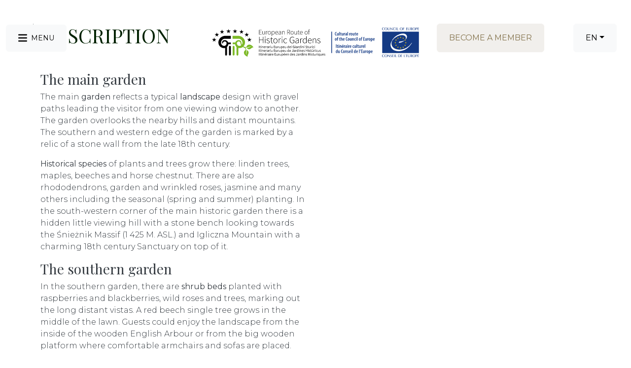

--- FILE ---
content_type: application/javascript; charset=utf-8
request_url: https://www.europeanhistoricgardens.eu/_next/static/chunks/3762.c10e03bc8cdc1afb.js
body_size: 142
content:
"use strict";(self.webpackChunk_N_E=self.webpackChunk_N_E||[]).push([[3762],{3762:function(e,s,t){t.r(s);var r=t(5893),i=t(7294),l=t(4051),a=t(1555),n=t(682),c=t(6521),d=t(38),m=t(4806);t(1664);var x=t(3522);s.default=e=>{let{content:s}=e,{settings:t}=(0,i.useContext)(c.Z),{currentLang:h}=(0,i.useContext)(d.Z);return(0,m.K8)(["others","more_info"]),(0,r.jsx)(r.Fragment,{children:(0,r.jsx)("article",{className:"mb-5",children:(0,r.jsx)(n.Z,{className:"mt-5",children:(0,r.jsxs)(l.Z,{children:[(0,r.jsxs)(a.Z,{md:"6",children:[(0,r.jsx)("h1",{className:"text-primary text-uppercase mb-4",children:s.title}),(0,r.jsx)("div",{className:"description mb-5",dangerouslySetInnerHTML:{__html:s.resume}}),(0,r.jsx)("div",{className:"description",dangerouslySetInnerHTML:{__html:s.description}})]}),(0,r.jsx)(a.Z,{md:"6",children:(0,r.jsx)("div",{className:"ratio ratio-16x9",children:(0,r.jsx)(x.default,{src:s.img_1,alt:s.title,folder:"items",fill:!0,sizes:"(max-width: 768px) 100vw, (max-width: 1200px) 50vw, 33vw"})})})]})})})})}}}]);

--- FILE ---
content_type: application/javascript; charset=utf-8
request_url: https://www.europeanhistoricgardens.eu/_next/static/chunks/webpack-2d712ed5f6b34148.js
body_size: 3625
content:
!function(){"use strict";var e,c,a,r,t,_,f,n,b,i,d={},u={};function __webpack_require__(e){var c=u[e];if(void 0!==c)return c.exports;var a=u[e]={exports:{}},r=!0;try{d[e].call(a.exports,a,a.exports,__webpack_require__),r=!1}finally{r&&delete u[e]}return a.exports}__webpack_require__.m=d,e=[],__webpack_require__.O=function(c,a,r,t){if(a){t=t||0;for(var _=e.length;_>0&&e[_-1][2]>t;_--)e[_]=e[_-1];e[_]=[a,r,t];return}for(var f=1/0,_=0;_<e.length;_++){for(var a=e[_][0],r=e[_][1],t=e[_][2],n=!0,b=0;b<a.length;b++)f>=t&&Object.keys(__webpack_require__.O).every(function(e){return __webpack_require__.O[e](a[b])})?a.splice(b--,1):(n=!1,t<f&&(f=t));if(n){e.splice(_--,1);var i=r()}}return i},__webpack_require__.n=function(e){var c=e&&e.__esModule?function(){return e.default}:function(){return e};return __webpack_require__.d(c,{a:c}),c},__webpack_require__.d=function(e,c){for(var a in c)__webpack_require__.o(c,a)&&!__webpack_require__.o(e,a)&&Object.defineProperty(e,a,{enumerable:!0,get:c[a]})},__webpack_require__.f={},__webpack_require__.e=function(e){return Promise.all(Object.keys(__webpack_require__.f).reduce(function(c,a){return __webpack_require__.f[a](e,c),c},[]))},__webpack_require__.u=function(e){return"static/chunks/"+(({1255:"7d0bf13e",5138:"88682331",5687:"fe75db45"})[e]||e)+"."+({46:"f77b9308e89d3c4d",165:"8c829a80624b00a1",340:"e04c4ab458c9619e",375:"5d0a524876a8a34b",459:"62d8d88b0b6e7d27",673:"38d73986c25dbd4d",1191:"3e4052c475b51aae",1198:"c33becc14623df53",1255:"5a7e37ad612575ff",1353:"d14f7c28325e2742",1357:"35865a58411b8e87",1718:"3713bf57842b5721",1851:"dd856b2d0e1af833",1860:"c51ef12223bbeb8a",1911:"495d3531df643de2",1997:"e320d0aae796fa28",2141:"d828027974285006",2167:"081c9d2ccb257a97",2294:"ae37eb8fff57e2e4",2579:"143c9137c098a9d5",2609:"f59479487dfdc71c",2741:"678a57721d7f42d6",2870:"3ec551d02861d4be",2918:"7c76963097a5ebdd",3041:"34ed91d14a16345c",3119:"ff07cee40213897e",3162:"9e3c9847a15913d9",3178:"1e41a7a7cdfc0c7f",3192:"66dec8058adaf51d",3426:"4bbb24f5033248da",3545:"36dada806eb5be4e",3578:"876e1d3653e897b6",3589:"397d3767554349ca",3702:"fed696268f29a042",3739:"1c28eb2d03a05298",3762:"c10e03bc8cdc1afb",4018:"15dfe6180a346bff",4126:"c223baeeb9ebad38",4147:"1c07c20009f41d7a",4175:"0e16b22ba590fa10",4178:"66dde8eb05bef409",4182:"0df6637a3d6aec28",4191:"b4bd56e3c84c985c",4224:"3bc71220aa401bbf",4337:"749b2b5fa8bc08a5",4361:"e927d2d85bfa01c7",4473:"97bf9f7956bc0874",4646:"a59fbe65692a8ab5",4734:"20d2a4601d95a039",4978:"fad87c31df0389d6",5026:"9051c1f13d2b6f05",5138:"81c6bf84de8f6d84",5149:"1ee009f135a49e55",5200:"67863d9470c9e497",5687:"8607b221531dfb8b",5720:"62812d127aad044f",5732:"ffc567d8f3e3d18d",5751:"1780e75a4b44ab09",5776:"553a9530b215f19f",5848:"1d27951ea2f2bb55",5963:"d90a48225041662b",6197:"b2668f3a0d7570f3",6233:"dee1833d5e51a58e",6580:"b55bd757fe7bf728",6796:"f8bae88f6a4d055f",7107:"3a23ea5ff83b86de",7347:"37186b87e4dce80f",7371:"ddac9aeb72fb1372",8242:"33d468b686e1d285",8543:"cd4825e64bba1fa1",8588:"741251323fbf2b10",8696:"a704cf0b8ad9335b",8763:"66626e983bfedd9e",8852:"e4dad98b28f790fa",8867:"1a7c8fbaed3ce9b7",8954:"ddc0da6a7d421d97",9003:"bfdc36407064c9f5",9074:"bb15e0ddc70d335c",9536:"d3848367f991ee52",9631:"1ddce29e97a0ab06",9636:"8c73562e9a3ce18a",9885:"bde87eafefe3cfbb",9979:"07964a2f498a2d67"})[e]+".js"},__webpack_require__.miniCssF=function(e){return"static/css/"+({165:"e5498a637b5a447c",375:"e5498a637b5a447c",459:"e5498a637b5a447c",1191:"e5498a637b5a447c",1718:"e5498a637b5a447c",1860:"e5498a637b5a447c",1997:"e5498a637b5a447c",2294:"e5498a637b5a447c",2609:"e5498a637b5a447c",2888:"74a1df6a259987c5",2918:"fd1375ce47924d8b",3041:"57681af850a3356c",3162:"e5498a637b5a447c",3426:"e5498a637b5a447c",3545:"fd1375ce47924d8b",3578:"e5498a637b5a447c",3589:"e5498a637b5a447c",3739:"e5498a637b5a447c",4175:"e5498a637b5a447c",4178:"e5498a637b5a447c",4224:"e5498a637b5a447c",4978:"fd1375ce47924d8b",5149:"3b9ba4ac8c74cedc",5720:"e5498a637b5a447c",5751:"e5498a637b5a447c",5776:"e5498a637b5a447c",5848:"e5498a637b5a447c",6197:"e5498a637b5a447c",6796:"e5498a637b5a447c",7347:"e5498a637b5a447c",7371:"e5498a637b5a447c",8588:"57681af850a3356c",8852:"fd1375ce47924d8b",8954:"e5498a637b5a447c",9003:"d9f55222531cff24",9536:"e5498a637b5a447c",9636:"aa179c37317084f0",9885:"e5498a637b5a447c"})[e]+".css"},__webpack_require__.g=function(){if("object"==typeof globalThis)return globalThis;try{return this||Function("return this")()}catch(e){if("object"==typeof window)return window}}(),__webpack_require__.o=function(e,c){return Object.prototype.hasOwnProperty.call(e,c)},c={},a="_N_E:",__webpack_require__.l=function(e,r,t,_){if(c[e]){c[e].push(r);return}if(void 0!==t)for(var f,n,b=document.getElementsByTagName("script"),i=0;i<b.length;i++){var d=b[i];if(d.getAttribute("src")==e||d.getAttribute("data-webpack")==a+t){f=d;break}}f||(n=!0,(f=document.createElement("script")).charset="utf-8",f.timeout=120,__webpack_require__.nc&&f.setAttribute("nonce",__webpack_require__.nc),f.setAttribute("data-webpack",a+t),f.src=__webpack_require__.tu(e)),c[e]=[r];var onScriptComplete=function(a,r){f.onerror=f.onload=null,clearTimeout(u);var t=c[e];if(delete c[e],f.parentNode&&f.parentNode.removeChild(f),t&&t.forEach(function(e){return e(r)}),a)return a(r)},u=setTimeout(onScriptComplete.bind(null,void 0,{type:"timeout",target:f}),12e4);f.onerror=onScriptComplete.bind(null,f.onerror),f.onload=onScriptComplete.bind(null,f.onload),n&&document.head.appendChild(f)},__webpack_require__.r=function(e){"undefined"!=typeof Symbol&&Symbol.toStringTag&&Object.defineProperty(e,Symbol.toStringTag,{value:"Module"}),Object.defineProperty(e,"__esModule",{value:!0})},__webpack_require__.tt=function(){return void 0===r&&(r={createScriptURL:function(e){return e}},"undefined"!=typeof trustedTypes&&trustedTypes.createPolicy&&(r=trustedTypes.createPolicy("nextjs#bundler",r))),r},__webpack_require__.tu=function(e){return __webpack_require__.tt().createScriptURL(e)},__webpack_require__.p="/_next/",t=function(e,c,a,r){var t=document.createElement("link");return t.rel="stylesheet",t.type="text/css",t.onerror=t.onload=function(_){if(t.onerror=t.onload=null,"load"===_.type)a();else{var f=_&&("load"===_.type?"missing":_.type),n=_&&_.target&&_.target.href||c,b=Error("Loading CSS chunk "+e+" failed.\n("+n+")");b.code="CSS_CHUNK_LOAD_FAILED",b.type=f,b.request=n,t.parentNode.removeChild(t),r(b)}},t.href=c,document.head.appendChild(t),t},_=function(e,c){for(var a=document.getElementsByTagName("link"),r=0;r<a.length;r++){var t=a[r],_=t.getAttribute("data-href")||t.getAttribute("href");if("stylesheet"===t.rel&&(_===e||_===c))return t}for(var f=document.getElementsByTagName("style"),r=0;r<f.length;r++){var t=f[r],_=t.getAttribute("data-href");if(_===e||_===c)return t}},f={2272:0},__webpack_require__.f.miniCss=function(e,c){f[e]?c.push(f[e]):0!==f[e]&&({165:1,375:1,459:1,1191:1,1718:1,1860:1,1997:1,2294:1,2609:1,2918:1,3041:1,3162:1,3426:1,3545:1,3578:1,3589:1,3739:1,4175:1,4178:1,4224:1,4978:1,5149:1,5720:1,5751:1,5776:1,5848:1,6197:1,6796:1,7347:1,7371:1,8588:1,8852:1,8954:1,9003:1,9536:1,9636:1,9885:1})[e]&&c.push(f[e]=new Promise(function(c,a){var r=__webpack_require__.miniCssF(e),f=__webpack_require__.p+r;if(_(r,f))return c();t(e,f,c,a)}).then(function(){f[e]=0},function(c){throw delete f[e],c}))},n={2272:0},__webpack_require__.f.j=function(e,c){var a=__webpack_require__.o(n,e)?n[e]:void 0;if(0!==a){if(a)c.push(a[2]);else if(/^(1718|2272|6197|8588)$/.test(e))n[e]=0;else{var r=new Promise(function(c,r){a=n[e]=[c,r]});c.push(a[2]=r);var t=__webpack_require__.p+__webpack_require__.u(e),_=Error();__webpack_require__.l(t,function(c){if(__webpack_require__.o(n,e)&&(0!==(a=n[e])&&(n[e]=void 0),a)){var r=c&&("load"===c.type?"missing":c.type),t=c&&c.target&&c.target.src;_.message="Loading chunk "+e+" failed.\n("+r+": "+t+")",_.name="ChunkLoadError",_.type=r,_.request=t,a[1](_)}},"chunk-"+e,e)}}},__webpack_require__.O.j=function(e){return 0===n[e]},b=function(e,c){var a,r,t=c[0],_=c[1],f=c[2],b=0;if(t.some(function(e){return 0!==n[e]})){for(a in _)__webpack_require__.o(_,a)&&(__webpack_require__.m[a]=_[a]);if(f)var i=f(__webpack_require__)}for(e&&e(c);b<t.length;b++)r=t[b],__webpack_require__.o(n,r)&&n[r]&&n[r][0](),n[r]=0;return __webpack_require__.O(i)},(i=self.webpackChunk_N_E=self.webpackChunk_N_E||[]).forEach(b.bind(null,0)),i.push=b.bind(null,i.push.bind(i))}();
;(function(){if(typeof document==="undefined"||!/(?:^|;\s)__vercel_toolbar=1(?:;|$)/.test(document.cookie))return;var s=document.createElement('script');s.src='https://vercel.live/_next-live/feedback/feedback.js';s.setAttribute("data-explicit-opt-in","true");s.setAttribute("data-cookie-opt-in","true");s.setAttribute("data-deployment-id","dpl_UqaWRqoN4MP3QcSQTHwdCErcDqgQ");((document.head||document.documentElement).appendChild(s))})();

--- FILE ---
content_type: application/javascript; charset=utf-8
request_url: https://www.europeanhistoricgardens.eu/_next/static/OZTnRQdm4duHsSjDEwDE7/_buildManifest.js
body_size: 499
content:
self.__BUILD_MANIFEST=function(s,a){return{__rewrites:{afterFiles:[],beforeFiles:[],fallback:[]},"/_error":["static/chunks/pages/_error-f2769d6921702be7.js"],"/sitemap/[lang]":["static/chunks/pages/sitemap/[lang]-5874ce2eda58973c.js"],"/static-pages/login":[s,"static/chunks/1995-f27f749b7c40a903.js",a,"static/chunks/pages/static-pages/login-94a66b7eacf3f65a.js"],"/static-pages/[clear-cache]":["static/chunks/pages/static-pages/[clear-cache]-1f406178cea0f957.js"],"/[[...path]]":[s,"static/chunks/3340-0eb1908d93ae98fb.js",a,"static/chunks/pages/[[...path]]-3cae54d967933f68.js"],sortedPages:["/_app","/_error","/sitemap/[lang]","/static-pages/login","/static-pages/[clear-cache]","/[[...path]]"]}}("static/chunks/5640-0c752aa2adcadfd6.js","static/chunks/3172-ca9a329e2782d83b.js"),self.__BUILD_MANIFEST_CB&&self.__BUILD_MANIFEST_CB();

--- FILE ---
content_type: application/javascript; charset=utf-8
request_url: https://www.europeanhistoricgardens.eu/_next/static/chunks/3172-ca9a329e2782d83b.js
body_size: 16113
content:
"use strict";(self.webpackChunk_N_E=self.webpackChunk_N_E||[]).push([[3172],{3172:function(a,h,l){l.r(h);var c=l(5893);l(7294),h.default=a=>(0,c.jsxs)("svg",{xmlns:"http://www.w3.org/2000/svg",xmlnsXlink:"http://www.w3.org/1999/xlink",width:a.width?a.width:476.18,height:a.height?a.height:68.032,viewBox:"0 0 476.18 68.032",...a,children:[(0,c.jsx)("defs",{children:(0,c.jsx)("clipPath",{id:"a",children:(0,c.jsx)("rect",{width:476.18,height:68.032,transform:"translate(0 0)",fill:"none"})})}),(0,c.jsxs)("g",{transform:"translate(0 0)",clipPath:"url(#a)",children:[(0,c.jsx)("path",{d:"M440.174,3.04c.21-.009.418-.016.659-.016a9.344,9.344,0,0,1,1.361.091,1.2,1.2,0,0,1-.034-.267,1.48,1.48,0,0,1,.034-.3,16.585,16.585,0,0,1-2.02.067c-.007-.445-.007-.546-.007-1.092,0-.494,0-.637.015-.972.194-.01.369-.01.536-.01a11.912,11.912,0,0,1,1.652.12,1.341,1.341,0,0,1-.034-.286,1.5,1.5,0,0,1,.034-.3,14.314,14.314,0,0,1-1.719.052,10.317,10.317,0,0,1-1.344-.052c.041.807.067,2.14.067,2.956,0,1.092-.033,1.99-.092,2.845a1.978,1.978,0,0,1,.458-.051,2.271,2.271,0,0,1,.493.051,15.064,15.064,0,0,1-.066-1.687Z",fill:"#143a84"}),(0,c.jsx)("path",{d:"M435.289,0a2.911,2.911,0,0,0-3.222,3.024,2.894,2.894,0,0,0,3.14,2.988,3.007,3.007,0,0,0,3.22-3.089A2.866,2.866,0,0,0,435.289,0m-.066,5.651c-1.285,0-2.2-1-2.2-2.637,0-1.9,1.119-2.653,2.228-2.653a2.155,2.155,0,0,1,1.861.992,3.388,3.388,0,0,1,.368,1.612c0,1.72-.936,2.686-2.254,2.686",fill:"#143a84"}),(0,c.jsx)("path",{d:"M426.669,5.407c0-2.611,0-3.183.073-5.33a2.84,2.84,0,0,1-.525.05,1.981,1.981,0,0,1-.45-.05c.016.361.066,1.6.066,2.745,0,1.1-.008,1.99-.076,3.063.453-.026.66-.052,1.4-.052.909,0,1.26.036,1.8.052a1.149,1.149,0,0,1-.033-.286,1.222,1.222,0,0,1,.033-.276,10.824,10.824,0,0,1-1.509.1c-.21,0-.376,0-.776-.016",fill:"#143a84"}),(0,c.jsx)("path",{d:"M423.334,2.9c0,1.645-.026,2.074-.082,2.988a2.134,2.134,0,0,1,.442-.051,3.293,3.293,0,0,1,.517.051c-.025-.63-.059-1.3-.059-2.812,0-1,.018-2,.068-2.995a1.9,1.9,0,0,1-.484.049,1.708,1.708,0,0,1-.461-.049c.059,1.535.059,1.61.059,2.819",fill:"#143a84"}),(0,c.jsx)("path",{d:"M421.7,4.718a2.448,2.448,0,0,1-1.895.865,2.314,2.314,0,0,1-2.261-2.611c0-1.62.875-2.592,2.194-2.592a2.048,2.048,0,0,1,1.812.923h.083a2.68,2.68,0,0,1,.2-.839,4.8,4.8,0,0,0-2.062-.445,2.853,2.853,0,0,0-3.2,2.962,2.854,2.854,0,0,0,3.063,3.005,4,4,0,0,0,2.069-.546,3.893,3.893,0,0,1,.093-.68Z",fill:"#143a84"}),(0,c.jsx)("path",{d:"M410.93,1.547l1.628,1.7c.142.144.283.286.425.422.585.544,1.836,1.946,2.094,2.264a1.248,1.248,0,0,1,.134-.016c.05,0,.091.009.159.016-.034-.595-.034-1.6-.034-2.257a31.064,31.064,0,0,1,.142-3.632,1.665,1.665,0,0,1-.359.049,1.238,1.238,0,0,1-.325-.049c.107,1.216.107,1.954.107,4.094v.312c-1.059-1.083-1.242-1.287-2.91-3.056-.51-.537-.711-.764-.936-1.025l-.276-.325c-.075.007-.124.016-.174.016a.96.96,0,0,1-.133-.016v1c0,.3.023,1.763.023,2.1,0,.872-.065,2.316-.108,2.735a1.081,1.081,0,0,1,.326-.051,1.241,1.241,0,0,1,.349.051c-.073-1.3-.107-1.779-.132-3.811Z",fill:"#143a84"}),(0,c.jsx)("path",{d:"M404.343,3.551a2.482,2.482,0,0,0,.352,1.6A2.474,2.474,0,0,0,406.731,6a2.343,2.343,0,0,0,1.837-.664,3.257,3.257,0,0,0,.6-2.3,22.345,22.345,0,0,1,.14-2.962,1.244,1.244,0,0,1-.366.049,1.452,1.452,0,0,1-.393-.049c.083.546.117,2.2.117,2.517a9.451,9.451,0,0,1-.143,1.729,1.609,1.609,0,0,1-1.643,1.224A1.776,1.776,0,0,1,405.545,5c-.332-.412-.366-1-.366-2.055,0-.178,0-1.772.075-2.871a2.706,2.706,0,0,1-.484.049,3.665,3.665,0,0,1-.493-.049c.066,1.05.066,1.216.066,3.473",fill:"#143a84"}),(0,c.jsx)("path",{d:"M473.977,2.611c-.009-.443-.009-.544-.009-1.09,0-.5,0-.637.017-.965.358-.017.509-.017.81-.017a6.052,6.052,0,0,1,1.326.108,1.079,1.079,0,0,1-.034-.267,1.5,1.5,0,0,1,.034-.3,12.523,12.523,0,0,1-1.269.052c-.583,0-1.16,0-1.743-.052.049.823.066,1.957.066,2.8,0,1.83-.042,2.374-.092,3,.643-.026,1.292-.051,1.937-.051a8.837,8.837,0,0,1,1.16.051,1.059,1.059,0,0,1-.034-.267,1.24,1.24,0,0,1,.034-.286,19.617,19.617,0,0,1-2.2.1c-.008-.228-.027-.865-.027-1.3,0-.359.01-.738.019-1.1.207-.007.45-.016.676-.016a10.557,10.557,0,0,1,1.293.084,2.279,2.279,0,0,1-.033-.26,1.412,1.412,0,0,1,.033-.286,14.855,14.855,0,0,1-1.969.059",fill:"#143a84"}),(0,c.jsx)("path",{d:"M471.523.3A3.813,3.813,0,0,0,469.953.1c-.651,0-1.059,0-1.384-.026.041.605.066,1.006.066,2.266,0,1.182-.008,2.368-.066,3.542a1.672,1.672,0,0,1,.442-.052,2.111,2.111,0,0,1,.483.052c-.04-.813-.066-1.427-.058-2.585.135.009.267.016.4.016a3.348,3.348,0,0,0,1.659-.352,1.612,1.612,0,0,0,.8-1.4A1.338,1.338,0,0,0,471.523.3m-2.087,2.653c-.008-.881-.008-1.739,0-2.461a3.679,3.679,0,0,1,.484-.033,1.772,1.772,0,0,1,1.186.371,1.1,1.1,0,0,1,.284.822c0,1.282-1.119,1.325-1.954,1.3",fill:"#143a84"}),(0,c.jsx)("path",{d:"M464.489,0a2.912,2.912,0,0,0-3.224,3.024,2.893,2.893,0,0,0,3.14,2.988,3.008,3.008,0,0,0,3.221-3.089A2.866,2.866,0,0,0,464.489,0m-.069,5.651c-1.284,0-2.2-1-2.2-2.637,0-1.9,1.12-2.653,2.229-2.653a2.154,2.154,0,0,1,1.861.992,3.388,3.388,0,0,1,.368,1.612c0,1.72-.935,2.686-2.255,2.686",fill:"#143a84"}),(0,c.jsx)("path",{d:"M458.879,2.965c.509-.094,1.635-.3,1.635-1.5a1.213,1.213,0,0,0-.425-1.008C459.815.228,459.5.1,458.51.1c-.132,0-.816.007-.967.007a6.692,6.692,0,0,1-.726-.032c.027.939.049,1.811.049,2.592,0,1.226-.014,2.224-.059,3.215a1.8,1.8,0,0,1,.444-.051,2.224,2.224,0,0,1,.485.051c-.066-1.342-.059-2.214-.059-2.812h.218a23.587,23.587,0,0,1,2.044,2.812,6,6,0,0,1,.6-.051,3.192,3.192,0,0,1,.492.051v-.1c-.1-.143-1.847-2.342-2.154-2.82m-1.2-.185c0-.176-.007-.764-.007-1.151s0-.764.014-1.141a3.252,3.252,0,0,1,.527-.042c.61,0,1.436.126,1.436,1.108,0,1.167-1.151,1.217-1.529,1.235a2.716,2.716,0,0,1-.441-.009",fill:"#143a84"}),(0,c.jsx)("path",{d:"M450.779,3.551a2.469,2.469,0,0,0,.352,1.6A2.469,2.469,0,0,0,453.166,6,2.339,2.339,0,0,0,455,5.339a3.252,3.252,0,0,0,.6-2.3,21.958,21.958,0,0,1,.142-2.962,1.247,1.247,0,0,1-.367.049,1.441,1.441,0,0,1-.391-.049c.082.546.117,2.2.117,2.517a9.383,9.383,0,0,1-.144,1.729,1.611,1.611,0,0,1-1.644,1.224A1.778,1.778,0,0,1,451.979,5c-.333-.412-.366-1-.366-2.055,0-.178,0-1.772.076-2.871a2.72,2.72,0,0,1-.486.049,3.652,3.652,0,0,1-.492-.049c.068,1.05.068,1.216.068,3.473",fill:"#143a84"}),(0,c.jsx)("path",{d:"M447.465,2.611c-.008-.443-.008-.544-.008-1.09,0-.5,0-.637.017-.965.358-.017.509-.017.809-.017a6.049,6.049,0,0,1,1.327.108,1.085,1.085,0,0,1-.033-.267,1.508,1.508,0,0,1,.033-.3,12.535,12.535,0,0,1-1.269.052c-.583,0-1.16,0-1.743-.052.049.823.064,1.957.064,2.8,0,1.83-.041,2.374-.09,3,.641-.026,1.294-.051,1.936-.051a8.822,8.822,0,0,1,1.16.051,1.154,1.154,0,0,1-.035-.267,1.354,1.354,0,0,1,.035-.286,19.592,19.592,0,0,1-2.194.1c-.009-.228-.027-.865-.027-1.3,0-.359.01-.738.018-1.1.209-.007.451-.016.676-.016a10.544,10.544,0,0,1,1.293.084c-.008-.091-.033-.168-.033-.26a1.491,1.491,0,0,1,.033-.286,14.85,14.85,0,0,1-1.969.059",fill:"#143a84"}),(0,c.jsx)("path",{d:"M396.266,4.718a2.449,2.449,0,0,1-1.895.865,2.315,2.315,0,0,1-2.262-2.611c0-1.62.877-2.592,2.195-2.592a2.049,2.049,0,0,1,1.812.923h.083a2.734,2.734,0,0,1,.2-.839,4.8,4.8,0,0,0-2.061-.445,2.854,2.854,0,0,0-3.2,2.962A2.853,2.853,0,0,0,394.2,5.986a4.015,4.015,0,0,0,2.071-.546,4.011,4.011,0,0,1,.092-.68Z",fill:"#143a84"}),(0,c.jsx)("path",{d:"M400.171,0a2.911,2.911,0,0,0-3.221,3.024,2.892,2.892,0,0,0,3.139,2.988,3.007,3.007,0,0,0,3.22-3.089A2.867,2.867,0,0,0,400.171,0m-.066,5.651c-1.287,0-2.2-1-2.2-2.637,0-1.9,1.118-2.653,2.228-2.653a2.158,2.158,0,0,1,1.861.992,3.408,3.408,0,0,1,.366,1.612c0,1.72-.935,2.686-2.252,2.686",fill:"#143a84"}),(0,c.jsx)("path",{d:"M444.084,63.719a.3.3,0,0,1,.144.054l.791-1.331a.544.544,0,0,0,.1-.275.275.275,0,0,0-.28-.279c-.238,0-.3.219-.329.331Z",fill:"#143a84"}),(0,c.jsx)("path",{d:"M473.977,64.636c-.007-.445-.007-.546-.007-1.09,0-.5,0-.637.016-.965.359-.019.509-.019.809-.019a5.847,5.847,0,0,1,1.326.112,1.132,1.132,0,0,1-.032-.269,1.452,1.452,0,0,1,.032-.293c-.426.04-.842.049-1.268.049-.583,0-1.16,0-1.743-.049.049.82.067,1.955.067,2.791,0,1.831-.043,2.374-.093,3,.643-.024,1.294-.05,1.936-.05a9.013,9.013,0,0,1,1.16.05,1.039,1.039,0,0,1-.035-.268,1.23,1.23,0,0,1,.035-.283,20.206,20.206,0,0,1-2.194.1c-.009-.225-.024-.865-.024-1.3,0-.361.008-.741.015-1.1.209-.007.45-.016.676-.016a10.557,10.557,0,0,1,1.293.084,2.223,2.223,0,0,1-.033-.26,1.392,1.392,0,0,1,.033-.284,15.569,15.569,0,0,1-1.969.059",fill:"#143a84"}),(0,c.jsx)("path",{d:"M471.525,62.32a3.761,3.761,0,0,0-1.567-.194c-.652,0-1.06,0-1.385-.024.042.6.065,1.006.065,2.264,0,1.184-.007,2.367-.065,3.539a1.845,1.845,0,0,1,.442-.049,2.339,2.339,0,0,1,.484.049c-.041-.813-.066-1.425-.059-2.582.134.009.267.016.4.016a3.322,3.322,0,0,0,1.659-.352,1.609,1.609,0,0,0,.8-1.4,1.34,1.34,0,0,0-.777-1.266m-2.085,2.651c-.007-.881-.007-1.737,0-2.459a3.7,3.7,0,0,1,.484-.033,1.774,1.774,0,0,1,1.184.369,1.1,1.1,0,0,1,.284.822c0,1.285-1.118,1.324-1.952,1.3",fill:"#143a84"}),(0,c.jsx)("path",{d:"M464.495,62.027a3.008,3.008,0,1,0-.082,6,3,3,0,0,0,3.218-3.084,2.864,2.864,0,0,0-3.136-2.921m-.067,5.644c-1.284,0-2.2-1-2.2-2.634,0-1.894,1.117-2.649,2.227-2.649a2.152,2.152,0,0,1,1.859.989,3.4,3.4,0,0,1,.366,1.61c0,1.721-.935,2.684-2.251,2.684",fill:"#143a84"}),(0,c.jsx)("path",{d:"M458.888,64.987c.509-.092,1.634-.3,1.634-1.5a1.209,1.209,0,0,0-.424-1.005c-.276-.227-.584-.354-1.577-.354-.134,0-.816.01-.966.01a6.506,6.506,0,0,1-.727-.033c.026.94.051,1.811.051,2.592,0,1.223-.018,2.222-.059,3.211a1.847,1.847,0,0,1,.442-.049,2.335,2.335,0,0,1,.483.049c-.067-1.341-.059-2.213-.059-2.808h.218a23.751,23.751,0,0,1,2.044,2.808c.232-.024.425-.049.6-.049a3.293,3.293,0,0,1,.493.049v-.1c-.1-.143-1.843-2.341-2.153-2.819m-1.2-.183c0-.178-.008-.764-.008-1.151s0-.764.017-1.141a3.312,3.312,0,0,1,.525-.04c.61,0,1.435.124,1.435,1.106,0,1.167-1.151,1.217-1.526,1.233a3.015,3.015,0,0,1-.443-.007",fill:"#143a84"}),(0,c.jsx)("path",{d:"M450.793,65.576a2.088,2.088,0,0,0,2.385,2.449,2.35,2.35,0,0,0,1.836-.663,3.252,3.252,0,0,0,.6-2.3,21.892,21.892,0,0,1,.142-2.96,1.325,1.325,0,0,1-.367.049A1.526,1.526,0,0,1,455,62.1c.082.543.117,2.2.117,2.514a9.38,9.38,0,0,1-.144,1.73,1.61,1.61,0,0,1-1.644,1.223,1.757,1.757,0,0,1-1.333-.546c-.334-.407-.367-1-.367-2.053,0-.176,0-1.769.074-2.868a2.87,2.87,0,0,1-.484.049,4.051,4.051,0,0,1-.491-.049c.067,1.047.067,1.216.067,3.473",fill:"#143a84"}),(0,c.jsx)("path",{d:"M447.48,64.636c-.006-.445-.006-.546-.006-1.09,0-.5,0-.637.014-.965.361-.019.51-.019.811-.019a5.854,5.854,0,0,1,1.326.112,1.128,1.128,0,0,1-.033-.269,1.449,1.449,0,0,1,.033-.293c-.426.04-.843.049-1.27.049-.582,0-1.157,0-1.742-.049.049.82.067,1.955.067,2.791,0,1.831-.041,2.374-.091,3,.641-.024,1.292-.05,1.934-.05a9.014,9.014,0,0,1,1.16.05,1.142,1.142,0,0,1-.033-.268,1.356,1.356,0,0,1,.033-.283,20.176,20.176,0,0,1-2.2.1c-.008-.225-.023-.865-.023-1.3,0-.361.009-.741.015-1.1.21-.007.451-.016.676-.016a10.557,10.557,0,0,1,1.293.084c-.007-.091-.032-.166-.032-.26a1.555,1.555,0,0,1,.032-.284,15.563,15.563,0,0,1-1.969.059",fill:"#143a84"}),(0,c.jsx)("path",{d:"M442.391,67.429c0-2.611,0-3.181.076-5.327a3.209,3.209,0,0,1-.527.049,2.2,2.2,0,0,1-.451-.049c.017.361.068,1.6.068,2.742,0,1.1-.01,1.99-.075,3.061.45-.024.659-.049,1.393-.049.908,0,1.26.032,1.8.049a1.086,1.086,0,0,1-.033-.284,1.169,1.169,0,0,1,.033-.276,10.8,10.8,0,0,1-1.508.1c-.21,0-.376,0-.777-.016",fill:"#143a84"}),(0,c.jsx)("path",{d:"M435.389,64.636c-.008-.445-.008-.546-.008-1.09,0-.5,0-.637.016-.965.359-.019.51-.019.81-.019a5.843,5.843,0,0,1,1.325.112,1.235,1.235,0,0,1-.034-.269,1.6,1.6,0,0,1,.034-.293c-.424.04-.842.049-1.266.049-.584,0-1.161,0-1.744-.049.05.82.067,1.955.067,2.791,0,1.831-.044,2.374-.093,3,.643-.024,1.294-.05,1.936-.05a8.983,8.983,0,0,1,1.159.05,1.194,1.194,0,0,1-.034-.268,1.425,1.425,0,0,1,.034-.283,20.159,20.159,0,0,1-2.194.1c-.008-.225-.025-.865-.025-1.3,0-.361.009-.741.017-1.1.209-.007.451-.016.676-.016a10.544,10.544,0,0,1,1.293.084c-.008-.091-.035-.166-.035-.26a1.32,1.32,0,0,1,.035-.284,15.557,15.557,0,0,1-1.969.059",fill:"#143a84"}),(0,c.jsx)("path",{d:"M432.762,62.733c-.775-.621-1.577-.621-3.07-.621-.459,0-.909-.01-1.369-.026.051.9.068,1.216.068,2.466,0,1.928-.042,2.507-.1,3.353.475-.023.667-.032.892-.032s1.244.032,1.326.032a2.909,2.909,0,0,0,3.17-3.06,2.562,2.562,0,0,0-.917-2.112m-.943,4.385a3.057,3.057,0,0,1-1.726.4,6.182,6.182,0,0,1-.893-.052c-.024-.829-.024-1.005-.024-2.54,0-.771.007-1.627.04-2.4a5.906,5.906,0,0,1,.734-.033,3.059,3.059,0,0,1,1.96.445,2.419,2.419,0,0,1,.843,2,2.589,2.589,0,0,1-.934,2.173",fill:"#143a84"}),(0,c.jsx)("path",{d:"M422.8,67.429c0-2.611,0-3.181.074-5.327a3.15,3.15,0,0,1-.525.049,2.171,2.171,0,0,1-.45-.049c.016.361.067,1.6.067,2.742,0,1.1-.009,1.99-.077,3.061.453-.024.659-.049,1.395-.049.909,0,1.26.032,1.8.049a1.028,1.028,0,0,1-.035-.284,1.106,1.106,0,0,1,.035-.276,10.832,10.832,0,0,1-1.511.1c-.209,0-.375,0-.775-.016",fill:"#143a84"}),(0,c.jsx)("path",{d:"M419.511,64.919c0,1.645-.026,2.074-.085,2.986a2.315,2.315,0,0,1,.442-.049,3.534,3.534,0,0,1,.517.049c-.024-.628-.058-1.3-.058-2.808,0-1,.016-2,.068-2.995a1.859,1.859,0,0,1-.486.049,1.627,1.627,0,0,1-.457-.049c.059,1.535.059,1.61.059,2.817",fill:"#143a84"}),(0,c.jsx)("path",{d:"M415.815,64.636c-.008-.445-.008-.546-.008-1.09,0-.5,0-.637.016-.965.359-.019.509-.019.809-.019a5.83,5.83,0,0,1,1.325.112,1.247,1.247,0,0,1-.032-.269,1.613,1.613,0,0,1,.032-.293c-.424.04-.841.049-1.267.049-.584,0-1.159,0-1.742-.049.049.82.065,1.955.065,2.791,0,1.831-.041,2.374-.091,3,.642-.024,1.293-.05,1.936-.05a8.967,8.967,0,0,1,1.158.05,1.144,1.144,0,0,1-.033-.268,1.358,1.358,0,0,1,.033-.283,20.18,20.18,0,0,1-2.193.1c-.008-.225-.026-.865-.026-1.3,0-.361.01-.741.018-1.1.209-.007.45-.016.675-.016a10.56,10.56,0,0,1,1.294.084,2.224,2.224,0,0,1-.034-.26,1.39,1.39,0,0,1,.034-.284,15.569,15.569,0,0,1-1.969.059",fill:"#143a84"}),(0,c.jsx)("path",{d:"M413.418,63.166a2.3,2.3,0,0,1,.243-.745,2.84,2.84,0,0,0-1.418-.387,1.66,1.66,0,0,0-1.852,1.629,1.369,1.369,0,0,0,.417,1.038c.224.2.333.244,1.309.654.559.227,1.035.48,1.035,1.16a1.109,1.109,0,0,1-1.234,1.113,1.508,1.508,0,0,1-1.393-.869h-.109a3.615,3.615,0,0,1-.15.785,2.48,2.48,0,0,0,1.519.464,1.888,1.888,0,0,0,2.092-1.873,1.348,1.348,0,0,0-.466-1.073,4.1,4.1,0,0,0-1.359-.654c-.427-.166-.978-.394-.978-1.055a.955.955,0,0,1,1.069-.965,1.115,1.115,0,0,1,1.159.778Z",fill:"#143a84"}),(0,c.jsx)("path",{d:"M404.772,63.569l1.625,1.7c.142.14.285.283.426.419.583.546,1.835,1.946,2.093,2.264a.859.859,0,0,1,.133-.016,1.18,1.18,0,0,1,.16.016c-.033-.6-.033-1.6-.033-2.257a31.518,31.518,0,0,1,.14-3.632,1.536,1.536,0,0,1-.358.051,1.155,1.155,0,0,1-.326-.051,40.728,40.728,0,0,1,.109,4.094v.312c-1.059-1.083-1.243-1.285-2.911-3.054-.51-.537-.709-.764-.934-1.024l-.274-.328a1.66,1.66,0,0,1-.176.018.775.775,0,0,1-.134-.018v1.007c0,.3.025,1.761.025,2.1,0,.872-.067,2.316-.108,2.733a1.148,1.148,0,0,1,.325-.049,1.342,1.342,0,0,1,.35.049c-.075-1.3-.109-1.777-.132-3.806Z",fill:"#143a84"}),(0,c.jsx)("path",{d:"M396.264,66.74a2.448,2.448,0,0,1-1.894.865,2.313,2.313,0,0,1-2.26-2.611c0-1.617.875-2.59,2.192-2.59a2.046,2.046,0,0,1,1.812.923h.082a2.735,2.735,0,0,1,.2-.839,4.827,4.827,0,0,0-2.061-.445,2.987,2.987,0,1,0-.132,5.965,4.027,4.027,0,0,0,2.067-.546,4.146,4.146,0,0,1,.091-.68Z",fill:"#143a84"}),(0,c.jsx)("path",{d:"M400.166,62.027a3.008,3.008,0,1,0-.083,6,3,3,0,0,0,3.219-3.084,2.863,2.863,0,0,0-3.136-2.921m-.068,5.644c-1.283,0-2.2-1-2.2-2.634,0-1.894,1.118-2.649,2.227-2.649a2.151,2.151,0,0,1,1.861.989,3.41,3.41,0,0,1,.366,1.61c0,1.721-.933,2.684-2.253,2.684",fill:"#143a84"}),(0,c.jsx)("rect",{width:84.388,height:49.216,transform:"translate(391.55 9.397)",fill:"#143a84"}),(0,c.jsx)("path",{d:"M444.62,28.125c1.153-1.5,2.139-4.966.425-7.455a7.8,7.8,0,0,0-4.809-2.951c-5.017-1.151-10.2.45-14.68,2.8A28.081,28.081,0,0,0,415.4,28.882a13.076,13.076,0,0,0-2,4.336,13.649,13.649,0,0,0-.343,5.2c1.289,9.2,11.176,12.56,18.966,12.3a33.7,33.7,0,0,0,15.434-4.343,30.216,30.216,0,0,0,10.877-9.928c.115-.185,1.038-1.795,1.392-1.563s-.629,1.8-.743,1.985a37.737,37.737,0,0,1-10.474,11.191,34.311,34.311,0,0,1-14.879,5.893,26.589,26.589,0,0,1-13.686-1.308,14.561,14.561,0,0,1-8.31-7.842,14.854,14.854,0,0,1,.249-10.791,33.023,33.023,0,0,1,20.464-19.132c4.1-1.314,9.8-2.053,13.488.853,4.437,3.5,2.524,9.539-1.221,12.394",fill:"#fff"}),(0,c.jsx)("path",{d:"M434.467,22.927l1.172-.855h-1.448l-.45-1.388-.448,1.388h-1.451l1.174.855-.447,1.385,1.172-.855,1.173.855Z",fill:"#fc0"}),(0,c.jsx)("path",{d:"M440.489,24.546l1.174-.856h-1.451l-.448-1.387-.452,1.387h-1.448l1.174.856-.449,1.387,1.175-.855,1.171.855Z",fill:"#fc0"}),(0,c.jsx)("path",{d:"M444.9,28.98l1.172-.855h-1.449l-.451-1.388-.449,1.388h-1.45l1.174.855L443,30.368l1.171-.856,1.173.856Z",fill:"#fc0"}),(0,c.jsx)("path",{d:"M446.508,35.037l1.171-.855h-1.449l-.45-1.39-.448,1.39h-1.45l1.172.855-.446,1.387,1.172-.857,1.173.857Z",fill:"#fc0"}),(0,c.jsx)("path",{d:"M444.891,41.088l1.174-.853h-1.448l-.451-1.39-.448,1.39h-1.451l1.173.853-.445,1.388,1.171-.856,1.174.856Z",fill:"#fc0"}),(0,c.jsx)("path",{d:"M440.486,45.52l1.172-.856h-1.449l-.451-1.387-.449,1.387h-1.448l1.174.856-.448,1.388,1.171-.858,1.174.858Z",fill:"#fc0"}),(0,c.jsx)("path",{d:"M434.467,47.137l1.172-.855h-1.448l-.45-1.388-.448,1.388h-1.451l1.174.855-.447,1.39,1.172-.858,1.173.858Z",fill:"#fc0"}),(0,c.jsx)("path",{d:"M428.448,45.52l1.174-.856h-1.45l-.449-1.387-.449,1.387h-1.45L427,45.52l-.447,1.388,1.172-.858,1.173.858Z",fill:"#fc0"}),(0,c.jsx)("path",{d:"M424.042,41.088l1.174-.855h-1.451l-.45-1.388-.447,1.388h-1.451l1.174.855-.447,1.388,1.171-.856,1.175.856Z",fill:"#fc0"}),(0,c.jsx)("path",{d:"M422.429,35.037l1.174-.855h-1.451l-.448-1.39-.449,1.39H419.8l1.175.855-.447,1.387,1.172-.857,1.173.857Z",fill:"#fc0"}),(0,c.jsx)("path",{d:"M424.039,28.983l1.174-.855h-1.451l-.448-1.39-.449,1.39h-1.451l1.175.855-.447,1.385,1.172-.855,1.172.855Z",fill:"#fc0"}),(0,c.jsx)("path",{d:"M428.444,24.546l1.174-.856h-1.449l-.45-1.387-.449,1.387h-1.45l1.174.856-.447,1.387,1.172-.855,1.174.855Z",fill:"#fc0"}),(0,c.jsx)("path",{d:"M443.443,28.98a17.7,17.7,0,0,1-7.7,4.952,20.346,20.346,0,0,1-6.228,1.163l1.517-2.935c4.648.071,10.622-1.666,12.408-3.18",fill:"#fff"}),(0,c.jsx)("path",{d:"M286.711,18.062a2.839,2.839,0,0,1-1.179.2c-1.833,0-2.88-1.5-2.88-3.975,0-3.082,1.631-4.19,3.058-4.19a2.207,2.207,0,0,1,1.048.2l-.238,1.083a1.508,1.508,0,0,0-.762-.167c-.868,0-1.761.8-1.761,2.987,0,2.155.809,2.928,1.774,2.928a2.362,2.362,0,0,0,.785-.143Z",fill:"#143a84"}),(0,c.jsx)("path",{d:"M291.319,16.5c0,.63.023,1.2.047,1.69H290.26l-.073-.607h-.024a1.574,1.574,0,0,1-1.3.7c-1.058,0-1.487-.8-1.487-2.309V12.4h1.273v3.427c0,.834.143,1.405.667,1.405a.7.7,0,0,0,.655-.571,1.558,1.558,0,0,0,.07-.5V12.4h1.275Z",fill:"#143a84"}),(0,c.jsx)("rect",{width:1.274,height:8.236,transform:"translate(292.509 9.957)",fill:"#143a84"}),(0,c.jsx)("path",{d:"M296.533,10.956V12.4h1.118v.917h-1.118v3.011c0,.714.273.892.6.892a2.062,2.062,0,0,0,.392-.036l.024.988a2.942,2.942,0,0,1-.833.1,1.423,1.423,0,0,1-1.024-.357,2.05,2.05,0,0,1-.428-1.571V13.313h-.69V12.4h.69v-1Z",fill:"#143a84"}),(0,c.jsx)("path",{d:"M302.318,16.5c0,.63.023,1.2.048,1.69h-1.107l-.071-.607h-.024a1.578,1.578,0,0,1-1.3.7c-1.059,0-1.488-.8-1.488-2.309V12.4h1.275v3.427c0,.834.143,1.405.666,1.405a.7.7,0,0,0,.655-.571,1.529,1.529,0,0,0,.071-.5V12.4h1.273Z",fill:"#143a84"}),(0,c.jsx)("path",{d:"M303.509,14.027c0-.536-.023-1.143-.048-1.631h1.107l.072.869h.035a1.376,1.376,0,0,1,1.179-.964,1.669,1.669,0,0,1,.274.024v1.261a2.09,2.09,0,0,0-.274-.011,1.146,1.146,0,0,0-1.024,1,3.22,3.22,0,0,0-.047.548v3.07h-1.274Z",fill:"#143a84"}),(0,c.jsx)("path",{d:"M309.045,15.288c-.5.012-1.393.143-1.393,1.155,0,.654.346.892.631.892a.759.759,0,0,0,.726-.666,1.122,1.122,0,0,0,.036-.3Zm1.25,1.583a9.291,9.291,0,0,0,.071,1.321h-1.142l-.072-.583h-.023a1.447,1.447,0,0,1-1.226.679,1.543,1.543,0,0,1-1.465-1.714c0-1.488,1.262-2.119,2.571-2.13v-.156c0-.606-.237-1.023-.868-1.023a1.974,1.974,0,0,0-1.084.321l-.237-.869a3.228,3.228,0,0,1,1.594-.416c1.5,0,1.881,1.023,1.881,2.262Z",fill:"#143a84"}),(0,c.jsx)("rect",{width:1.273,height:8.236,transform:"translate(311.475 9.957)",fill:"#143a84"}),(0,c.jsx)("path",{d:"M315.855,14.027c0-.536-.024-1.143-.047-1.631h1.106l.072.869h.036A1.371,1.371,0,0,1,318.2,12.3a1.645,1.645,0,0,1,.273.024v1.261a2.066,2.066,0,0,0-.273-.011,1.145,1.145,0,0,0-1.023,1,3.107,3.107,0,0,0-.048.548v3.07h-1.274Z",fill:"#143a84"}),(0,c.jsx)("path",{d:"M320.892,17.312c.63,0,.774-1.143.774-2.023,0-.845-.144-2.012-.8-2.012-.69,0-.821,1.167-.821,2.012,0,.975.166,2.023.834,2.023Zm-.048.976c-1.226,0-2.071-1.024-2.071-2.976,0-2.106,1.036-3.011,2.119-3.011,1.214,0,2.046,1.059,2.046,2.975,0,2.345-1.214,3.012-2.082,3.012Z",fill:"#143a84"}),(0,c.jsx)("path",{d:"M327.784,16.5c0,.63.022,1.2.047,1.69h-1.107l-.072-.607h-.023a1.577,1.577,0,0,1-1.3.7c-1.059,0-1.487-.8-1.487-2.309V12.4h1.273v3.427c0,.834.143,1.405.667,1.405a.705.705,0,0,0,.655-.571,1.558,1.558,0,0,0,.07-.5V12.4h1.275Z",fill:"#143a84"}),(0,c.jsx)("path",{d:"M330.5,10.956V12.4h1.118v.917H330.5v3.011c0,.714.273.892.6.892a2.063,2.063,0,0,0,.392-.036l.024.988a2.942,2.942,0,0,1-.833.1,1.423,1.423,0,0,1-1.024-.357,2.05,2.05,0,0,1-.428-1.571V13.313h-.69V12.4h.69v-1Z",fill:"#143a84"}),(0,c.jsx)("path",{d:"M334.891,14.728c.012-.928-.3-1.476-.75-1.476-.547,0-.8.8-.82,1.476Zm-1.57.905c.012,1.3.607,1.654,1.284,1.654a2.657,2.657,0,0,0,1.036-.2l.19.905a3.81,3.81,0,0,1-1.451.273c-1.5,0-2.3-1.083-2.3-2.88,0-1.916.916-3.083,2.153-3.083,1.214,0,1.833,1.107,1.833,2.655a4.429,4.429,0,0,1-.036.678Z",fill:"#143a84"}),(0,c.jsx)("path",{d:"M284.794,29.217c.631,0,.773-1.142.773-2.023,0-.845-.142-2.011-.8-2.011-.69,0-.82,1.166-.82,2.011,0,.976.167,2.023.832,2.023Zm-.047.976c-1.226,0-2.072-1.023-2.072-2.975,0-2.107,1.036-3.012,2.119-3.012,1.214,0,2.048,1.06,2.048,2.976,0,2.345-1.214,3.011-2.083,3.011Z",fill:"#143a84"}),(0,c.jsx)("path",{d:"M288.021,30.1v-4.88h-.762V24.3h.762v-.286a2.409,2.409,0,0,1,.559-1.726,1.734,1.734,0,0,1,1.286-.523,2.511,2.511,0,0,1,.844.131l-.166,1a1.348,1.348,0,0,0-.489-.083c-.582,0-.761.559-.761,1.179V24.3h1.024v.916h-1.024V30.1Z",fill:"#143a84"}),(0,c.jsx)("path",{d:"M294.282,22.862V24.3H295.4v.916h-1.119V28.23c0,.714.274.892.6.892a2.081,2.081,0,0,0,.393-.036l.023.988a2.924,2.924,0,0,1-.832.1,1.419,1.419,0,0,1-1.024-.358,2.042,2.042,0,0,1-.429-1.571V25.218h-.689V24.3h.689v-1Z",fill:"#143a84"}),(0,c.jsx)("path",{d:"M296.163,21.862h1.275v3.047h.023a1.635,1.635,0,0,1,.5-.488,1.468,1.468,0,0,1,.773-.215c.916,0,1.429.762,1.429,2.226V30.1h-1.274V26.48c0-.631-.132-1.2-.666-1.2-.333,0-.607.226-.738.715a2.356,2.356,0,0,0-.047.44V30.1h-1.275Z",fill:"#143a84"}),(0,c.jsx)("path",{d:"M303.925,26.634c.012-.928-.3-1.476-.749-1.476-.549,0-.8.8-.822,1.476Zm-1.571.9c.012,1.3.607,1.654,1.286,1.654a2.659,2.659,0,0,0,1.035-.2l.19.905a3.816,3.816,0,0,1-1.452.273c-1.5,0-2.3-1.083-2.3-2.88,0-1.916.916-3.083,2.153-3.083,1.214,0,1.833,1.107,1.833,2.654a4.436,4.436,0,0,1-.036.679Z",fill:"#143a84"}),(0,c.jsx)("path",{d:"M311.711,29.967a2.839,2.839,0,0,1-1.179.2c-1.833,0-2.88-1.5-2.88-3.975,0-3.082,1.631-4.189,3.058-4.189a2.21,2.21,0,0,1,1.048.2l-.238,1.083a1.508,1.508,0,0,0-.762-.167c-.868,0-1.761.8-1.761,2.987,0,2.155.809,2.928,1.774,2.928a2.362,2.362,0,0,0,.785-.143Z",fill:"#143a84"}),(0,c.jsx)("path",{d:"M314.247,29.217c.632,0,.773-1.142.773-2.023,0-.845-.141-2.011-.8-2.011-.69,0-.82,1.166-.82,2.011,0,.976.167,2.023.832,2.023Zm-.047.976c-1.226,0-2.072-1.023-2.072-2.975,0-2.107,1.036-3.012,2.119-3.012,1.214,0,2.048,1.06,2.048,2.976,0,2.345-1.214,3.011-2.083,3.011Z",fill:"#143a84"}),(0,c.jsx)("path",{d:"M321.14,28.408c0,.63.023,1.2.047,1.69h-1.106l-.072-.607h-.023a1.578,1.578,0,0,1-1.3.7c-1.059,0-1.488-.8-1.488-2.309V24.3h1.274V27.73c0,.833.143,1.4.667,1.4a.7.7,0,0,0,.654-.571,1.53,1.53,0,0,0,.071-.5V24.3h1.274Z",fill:"#143a84"}),(0,c.jsx)("path",{d:"M322.331,25.932c0-.655-.023-1.119-.047-1.631h1.106l.061.679h.024a1.553,1.553,0,0,1,1.369-.774c.974,0,1.487.75,1.487,2.1v3.8h-1.274V26.419c0-.582-.119-1.142-.678-1.142-.309,0-.6.238-.714.714a1.973,1.973,0,0,0-.059.524V30.1h-1.275Z",fill:"#143a84"}),(0,c.jsx)("path",{d:"M330.546,29.979a2.3,2.3,0,0,1-.976.19c-1.382,0-2.3-1.023-2.3-2.927,0-1.738.965-3.023,2.5-3.023a2,2,0,0,1,.832.166l-.19,1.012a1.661,1.661,0,0,0-.619-.131c-.821,0-1.249.88-1.249,1.952,0,1.19.476,1.9,1.249,1.9a1.44,1.44,0,0,0,.619-.131Z",fill:"#143a84"}),(0,c.jsx)("path",{d:"M331.224,24.3H332.5v5.8h-1.274Zm.607-.774a.741.741,0,0,1,.013-1.476.74.74,0,0,1,0,1.476Z",fill:"#143a84"}),(0,c.jsx)("rect",{width:1.273,height:8.236,transform:"translate(333.665 21.863)",fill:"#143a84"}),(0,c.jsx)("path",{d:"M339.938,29.217c.632,0,.774-1.142.774-2.023,0-.845-.142-2.011-.8-2.011-.689,0-.82,1.166-.82,2.011,0,.976.167,2.023.833,2.023Zm-.048.976c-1.226,0-2.071-1.023-2.071-2.975,0-2.107,1.036-3.012,2.119-3.012,1.214,0,2.047,1.06,2.047,2.976,0,2.345-1.214,3.011-2.083,3.011Z",fill:"#143a84"}),(0,c.jsx)("path",{d:"M343.164,30.1v-4.88H342.4V24.3h.762v-.286a2.4,2.4,0,0,1,.56-1.726,1.73,1.73,0,0,1,1.285-.523,2.524,2.524,0,0,1,.846.131l-.167,1a1.35,1.35,0,0,0-.488-.083c-.583,0-.762.559-.762,1.179V24.3h1.023v.916h-1.023V30.1Z",fill:"#143a84"}),(0,c.jsx)("path",{d:"M351.2,26.444h-1.9v2.547h2.165V30.1h-3.439V22.076h3.3v1.107H349.3v2.2h1.9Z",fill:"#143a84"}),(0,c.jsx)("path",{d:"M356.177,28.408c0,.63.023,1.2.047,1.69h-1.106l-.073-.607h-.023a1.577,1.577,0,0,1-1.3.7c-1.058,0-1.487-.8-1.487-2.309V24.3h1.273V27.73c0,.833.143,1.4.667,1.4a.7.7,0,0,0,.655-.571,1.558,1.558,0,0,0,.07-.5V24.3h1.275Z",fill:"#143a84"}),(0,c.jsx)("path",{d:"M357.367,25.932c0-.536-.023-1.143-.047-1.631h1.106l.072.869h.036a1.371,1.371,0,0,1,1.178-.964,1.645,1.645,0,0,1,.273.024v1.261a2.066,2.066,0,0,0-.273-.011,1.145,1.145,0,0,0-1.023,1,3.1,3.1,0,0,0-.048.547V30.1h-1.274Z",fill:"#143a84"}),(0,c.jsx)("path",{d:"M362.4,29.217c.63,0,.774-1.142.774-2.023,0-.845-.144-2.011-.8-2.011-.69,0-.821,1.166-.821,2.011,0,.976.166,2.023.834,2.023Zm-.048.976c-1.226,0-2.071-1.023-2.071-2.975,0-2.107,1.036-3.012,2.119-3.012,1.214,0,2.046,1.06,2.046,2.976,0,2.345-1.214,3.011-2.082,3.011Z",fill:"#143a84"}),(0,c.jsx)("path",{d:"M366.653,27.979a1.886,1.886,0,0,0,.06.488c.154.56.452.679.667.679.642,0,.856-.917.856-1.94,0-1.154-.273-1.928-.856-1.928-.322,0-.608.357-.679.749a1.627,1.627,0,0,0-.048.429Zm-1.261-1.856c0-.786-.023-1.333-.048-1.821h1.107l.071.7h.024a1.315,1.315,0,0,1,1.214-.8c1.155,0,1.75,1.239,1.75,2.976,0,2.119-.9,3.011-1.845,3.011a1.108,1.108,0,0,1-.989-.607h-.023v2.8h-1.261Z",fill:"#143a84"}),(0,c.jsx)("path",{d:"M373.046,26.634c.012-.928-.3-1.476-.749-1.476-.549,0-.8.8-.823,1.476Zm-1.572.9c.013,1.3.607,1.654,1.287,1.654a2.654,2.654,0,0,0,1.034-.2l.192.905a3.83,3.83,0,0,1-1.454.273c-1.5,0-2.3-1.083-2.3-2.88,0-1.916.916-3.083,2.153-3.083,1.215,0,1.833,1.107,1.833,2.654a4.47,4.47,0,0,1-.035.679Z",fill:"#143a84"}),(0,c.jsx)("rect",{width:1.274,height:8.022,transform:"translate(285.138 38.562)",fill:"#143a84"}),(0,c.jsx)("path",{d:"M289.233,39.347v1.44h1.12V41.7h-1.12v3.011c0,.714.274.892.6.892a2.091,2.091,0,0,0,.394-.036l.023.988a2.922,2.922,0,0,1-.833.1,1.412,1.412,0,0,1-1.023-.358,2.041,2.041,0,0,1-.429-1.57V41.7h-.69v-.917h.69v-1Z",fill:"#143a84"}),(0,c.jsx)("path",{d:"M291.115,40.787h1.274v5.8h-1.274Zm.607-.773a.741.741,0,0,1,.012-1.476.676.676,0,0,1,.691.738.683.683,0,0,1-.691.738Z",fill:"#143a84"}),(0,c.jsx)("path",{d:"M293.555,42.418c0-.655-.024-1.119-.048-1.631h1.106l.061.679h.024a1.554,1.554,0,0,1,1.369-.774c.975,0,1.488.75,1.488,2.095v3.8H296.28V42.906c0-.584-.119-1.143-.678-1.143-.309,0-.6.238-.714.714a1.973,1.973,0,0,0-.059.524v3.582h-1.274Z",fill:"#143a84"}),(0,c.jsx)("path",{d:"M302.185,38.418l-1.225,1.643h-.81l.858-1.643Zm-.869,4.7c.012-.928-.3-1.476-.748-1.476-.55,0-.8.8-.822,1.476Zm-1.57.9c.012,1.3.607,1.654,1.285,1.654a2.655,2.655,0,0,0,1.035-.2l.191.9a3.819,3.819,0,0,1-1.452.273c-1.5,0-2.3-1.083-2.3-2.88,0-1.916.916-3.083,2.153-3.083,1.214,0,1.834,1.107,1.834,2.654a4.28,4.28,0,0,1-.037.679Z",fill:"#143a84"}),(0,c.jsx)("path",{d:"M303.412,42.418c0-.536-.023-1.143-.047-1.631h1.106l.073.869h.035a1.374,1.374,0,0,1,1.179-.964,1.655,1.655,0,0,1,.273.024v1.261a2.075,2.075,0,0,0-.273-.011,1.146,1.146,0,0,0-1.024,1,3.217,3.217,0,0,0-.047.548v3.07h-1.275Z",fill:"#143a84"}),(0,c.jsx)("path",{d:"M308.948,43.679c-.5.012-1.392.143-1.392,1.155,0,.654.344.893.63.893a.763.763,0,0,0,.727-.667,1.171,1.171,0,0,0,.035-.3Zm1.249,1.583a9,9,0,0,0,.073,1.321h-1.144l-.07-.583h-.025a1.442,1.442,0,0,1-1.226.678,1.541,1.541,0,0,1-1.463-1.713c0-1.488,1.261-2.119,2.571-2.13V42.68c0-.607-.239-1.024-.87-1.024a1.968,1.968,0,0,0-1.083.321l-.238-.869a3.229,3.229,0,0,1,1.6-.416c1.5,0,1.88,1.023,1.88,2.261Z",fill:"#143a84"}),(0,c.jsx)("path",{d:"M311.377,40.787h1.274v5.8h-1.274Zm.607-.773A.741.741,0,0,1,312,38.538a.675.675,0,0,1,.689.738.682.682,0,0,1-.689.738Z",fill:"#143a84"}),(0,c.jsx)("path",{d:"M313.818,42.418c0-.536-.023-1.143-.048-1.631h1.107l.071.869h.036a1.373,1.373,0,0,1,1.178-.964,1.658,1.658,0,0,1,.274.024v1.261a2.083,2.083,0,0,0-.274-.011,1.145,1.145,0,0,0-1.023,1,3.107,3.107,0,0,0-.048.548v3.07h-1.273Z",fill:"#143a84"}),(0,c.jsx)("path",{d:"M319.555,43.119c.012-.928-.3-1.476-.749-1.476-.549,0-.8.8-.822,1.476Zm-1.571.9c.012,1.3.607,1.654,1.286,1.654a2.659,2.659,0,0,0,1.035-.2l.19.9a3.816,3.816,0,0,1-1.452.273c-1.5,0-2.3-1.083-2.3-2.88,0-1.916.916-3.083,2.153-3.083,1.214,0,1.833,1.107,1.833,2.654a4.436,4.436,0,0,1-.036.679Z",fill:"#143a84"}),(0,c.jsx)("path",{d:"M326.579,46.464a2.293,2.293,0,0,1-.976.19c-1.381,0-2.3-1.023-2.3-2.928,0-1.737.964-3.022,2.5-3.022a2.006,2.006,0,0,1,.833.166l-.19,1.012a1.661,1.661,0,0,0-.619-.131c-.822,0-1.25.88-1.25,1.952,0,1.19.476,1.9,1.25,1.9a1.446,1.446,0,0,0,.619-.131Z",fill:"#143a84"}),(0,c.jsx)("path",{d:"M331.246,44.893c0,.63.023,1.2.047,1.69h-1.106l-.073-.607h-.023a1.577,1.577,0,0,1-1.3.7c-1.058,0-1.487-.8-1.487-2.309V40.787h1.273v3.427c0,.834.143,1.4.667,1.4a.7.7,0,0,0,.655-.571,1.558,1.558,0,0,0,.07-.5V40.787h1.275Z",fill:"#143a84"}),(0,c.jsx)("rect",{width:1.274,height:8.236,transform:"translate(332.437 38.348)",fill:"#143a84"}),(0,c.jsx)("path",{d:"M336.461,39.347v1.44h1.118V41.7h-1.118v3.011c0,.714.273.892.6.892a2.063,2.063,0,0,0,.392-.036l.024.988a2.942,2.942,0,0,1-.833.1,1.415,1.415,0,0,1-1.024-.358,2.045,2.045,0,0,1-.428-1.57V41.7h-.69v-.917h.69v-1Z",fill:"#143a84"}),(0,c.jsx)("path",{d:"M342.246,44.893c0,.63.024,1.2.047,1.69h-1.107l-.07-.607h-.025a1.575,1.575,0,0,1-1.3.7c-1.059,0-1.487-.8-1.487-2.309V40.787h1.275v3.427c0,.834.143,1.4.665,1.4a.7.7,0,0,0,.655-.571,1.527,1.527,0,0,0,.072-.5V40.787h1.273Z",fill:"#143a84"}),(0,c.jsx)("path",{d:"M343.437,42.418c0-.536-.023-1.143-.048-1.631H344.5l.072.869h.035a1.376,1.376,0,0,1,1.179-.964,1.669,1.669,0,0,1,.274.024v1.261a2.09,2.09,0,0,0-.274-.011,1.146,1.146,0,0,0-1.024,1,3.22,3.22,0,0,0-.047.548v3.07h-1.274Z",fill:"#143a84"}),(0,c.jsx)("path",{d:"M349.175,43.119c.012-.928-.3-1.476-.749-1.476-.549,0-.8.8-.822,1.476Zm-1.571.9c.012,1.3.607,1.654,1.286,1.654a2.659,2.659,0,0,0,1.035-.2l.19.9a3.816,3.816,0,0,1-1.452.273c-1.5,0-2.3-1.083-2.3-2.88,0-1.916.916-3.083,2.153-3.083,1.214,0,1.833,1.107,1.833,2.654a4.436,4.436,0,0,1-.036.679Z",fill:"#143a84"}),(0,c.jsx)("rect",{width:1.274,height:8.236,transform:"translate(351.271 38.348)",fill:"#143a84"}),(0,c.jsx)("path",{d:"M287.65,54.907a1.843,1.843,0,0,0-.024-.357c-.048-.465-.309-.882-.69-.882-.642,0-.869.917-.869,1.953,0,1.166.309,1.916.846,1.916.237,0,.534-.119.689-.726a1.1,1.1,0,0,0,.048-.369Zm1.262-4.654v6.665c0,.476.023,1.13.047,1.571h-1.083l-.083-.69h-.036a1.35,1.35,0,0,1-1.2.785c-1.13,0-1.761-1.226-1.761-2.976,0-2.034.88-3.011,1.821-3.011a1.05,1.05,0,0,1,1.011.631h.024V50.253Z",fill:"#143a84"}),(0,c.jsx)("path",{d:"M293.983,56.8c0,.63.023,1.2.047,1.69h-1.106l-.073-.607h-.024a1.571,1.571,0,0,1-1.3.7c-1.058,0-1.487-.8-1.487-2.309V52.693h1.273v3.428c0,.833.143,1.4.667,1.4a.7.7,0,0,0,.655-.571,1.558,1.558,0,0,0,.07-.5V52.693h1.275Z",fill:"#143a84"}),(0,c.jsx)("path",{d:"M300.863,58.358a2.831,2.831,0,0,1-1.178.2c-1.833,0-2.88-1.5-2.88-3.975,0-3.083,1.631-4.19,3.058-4.19a2.21,2.21,0,0,1,1.048.2l-.239,1.082a1.5,1.5,0,0,0-.762-.166c-.868,0-1.76.8-1.76,2.987,0,2.154.809,2.928,1.773,2.928a2.388,2.388,0,0,0,.785-.143Z",fill:"#143a84"}),(0,c.jsx)("path",{d:"M303.4,57.608c.63,0,.773-1.142.773-2.023,0-.845-.143-2.011-.8-2.011-.691,0-.821,1.166-.821,2.011,0,.976.166,2.023.833,2.023Zm-.047.976c-1.226,0-2.072-1.023-2.072-2.975,0-2.107,1.036-3.011,2.119-3.011,1.214,0,2.047,1.059,2.047,2.975,0,2.345-1.214,3.011-2.082,3.011Z",fill:"#143a84"}),(0,c.jsx)("path",{d:"M306.389,54.324c0-.655-.023-1.119-.047-1.63h1.106l.06.678h.024A1.554,1.554,0,0,1,308.9,52.6c.976,0,1.487.75,1.487,2.1v3.8h-1.272V54.812c0-.584-.12-1.143-.679-1.143-.309,0-.6.238-.713.714a1.927,1.927,0,0,0-.06.524v3.582h-1.274Z",fill:"#143a84"}),(0,c.jsx)("path",{d:"M311.461,57.287a1.944,1.944,0,0,0,1,.31.637.637,0,0,0,.725-.667c0-.357-.166-.6-.7-.94a1.934,1.934,0,0,1-1.179-1.654,1.692,1.692,0,0,1,1.773-1.738,2.227,2.227,0,0,1,1.108.286l-.251.94a1.465,1.465,0,0,0-.8-.25.594.594,0,0,0-.654.607c0,.309.142.488.689.845a2.05,2.05,0,0,1,1.191,1.761,1.715,1.715,0,0,1-1.916,1.774,2.251,2.251,0,0,1-1.239-.333Z",fill:"#143a84"}),(0,c.jsx)("path",{d:"M317.817,55.025c.012-.928-.3-1.476-.75-1.476-.547,0-.8.8-.82,1.476Zm-1.57.9c.012,1.3.607,1.654,1.284,1.654a2.657,2.657,0,0,0,1.036-.2l.19.9a3.772,3.772,0,0,1-1.451.274c-1.5,0-2.3-1.083-2.3-2.88,0-1.916.916-3.083,2.153-3.083,1.214,0,1.833,1.107,1.833,2.654a4.436,4.436,0,0,1-.036.679Z",fill:"#143a84"}),(0,c.jsx)("path",{d:"M319.913,52.694h1.274v5.8h-1.274Zm.607-.774a.741.741,0,0,1,.013-1.476.675.675,0,0,1,.689.738.682.682,0,0,1-.689.738Z",fill:"#143a84"}),(0,c.jsx)("rect",{width:1.273,height:8.236,transform:"translate(322.354 50.254)",fill:"#143a84"}),(0,c.jsx)("path",{d:"M329.364,54.907a1.841,1.841,0,0,0-.024-.357c-.046-.465-.309-.882-.689-.882-.643,0-.869.917-.869,1.953,0,1.166.309,1.916.845,1.916.238,0,.535-.119.69-.726a1.134,1.134,0,0,0,.047-.369Zm1.262-4.654v6.665c0,.476.025,1.13.048,1.571h-1.083l-.084-.69h-.035a1.349,1.349,0,0,1-1.2.785c-1.129,0-1.761-1.226-1.761-2.976,0-2.034.881-3.011,1.821-3.011a1.047,1.047,0,0,1,1.011.631h.024V50.253Z",fill:"#143a84"}),(0,c.jsx)("path",{d:"M334.389,55.025c.012-.928-.3-1.476-.75-1.476-.548,0-.8.8-.821,1.476Zm-1.571.9c.012,1.3.607,1.654,1.286,1.654a2.659,2.659,0,0,0,1.035-.2l.19.9a3.777,3.777,0,0,1-1.452.274c-1.5,0-2.3-1.083-2.3-2.88,0-1.916.916-3.083,2.153-3.083,1.214,0,1.833,1.107,1.833,2.654a4.441,4.441,0,0,1-.036.679Z",fill:"#143a84"}),(0,c.jsx)("rect",{width:1.274,height:8.236,transform:"translate(338.365 50.254)",fill:"#143a84"}),(0,c.jsx)("path",{d:"M342.388,50.348a14.149,14.149,0,0,1-1.213,2.88l-.69.1a17.034,17.034,0,0,0,.75-2.856Z",fill:"#143a84"}),(0,c.jsx)("path",{d:"M346.424,54.835h-1.9v2.547h2.167v1.107h-3.441V50.467h3.3v1.107H344.52v2.2h1.9Z",fill:"#143a84"}),(0,c.jsx)("path",{d:"M351.4,56.8c0,.63.023,1.2.048,1.69h-1.107l-.071-.607h-.024a1.574,1.574,0,0,1-1.3.7c-1.059,0-1.488-.8-1.488-2.309V52.693h1.275v3.428c0,.833.143,1.4.666,1.4a.7.7,0,0,0,.655-.571,1.529,1.529,0,0,0,.071-.5V52.693H351.4Z",fill:"#143a84"}),(0,c.jsx)("path",{d:"M352.592,54.324c0-.536-.023-1.142-.048-1.63h1.107l.072.868h.035a1.376,1.376,0,0,1,1.179-.964,1.668,1.668,0,0,1,.274.024v1.261a2.091,2.091,0,0,0-.274-.011,1.146,1.146,0,0,0-1.024,1,3.22,3.22,0,0,0-.047.548v3.07h-1.274Z",fill:"#143a84"}),(0,c.jsx)("path",{d:"M357.628,57.608c.63,0,.773-1.142.773-2.023,0-.845-.143-2.011-.8-2.011-.691,0-.821,1.166-.821,2.011,0,.976.166,2.023.833,2.023Zm-.047.976c-1.226,0-2.072-1.023-2.072-2.975,0-2.107,1.036-3.011,2.119-3.011,1.214,0,2.047,1.059,2.047,2.975,0,2.345-1.214,3.011-2.082,3.011Z",fill:"#143a84"}),(0,c.jsx)("path",{d:"M361.877,56.37a1.929,1.929,0,0,0,.061.488c.155.56.452.679.666.679.642,0,.857-.917.857-1.94,0-1.155-.274-1.929-.857-1.929-.322,0-.608.358-.678.751a1.613,1.613,0,0,0-.049.428Zm-1.261-1.856c0-.786-.023-1.333-.047-1.821h1.106l.072.7h.025a1.312,1.312,0,0,1,1.212-.8c1.155,0,1.75,1.238,1.75,2.976,0,2.119-.9,3.011-1.845,3.011a1.106,1.106,0,0,1-.987-.607h-.025v2.8h-1.261Z",fill:"#143a84"}),(0,c.jsx)("path",{d:"M368.27,55.025c.012-.928-.3-1.476-.75-1.476-.548,0-.8.8-.821,1.476Zm-1.571.9c.012,1.3.607,1.654,1.286,1.654a2.659,2.659,0,0,0,1.035-.2l.19.9a3.777,3.777,0,0,1-1.452.274c-1.5,0-2.3-1.083-2.3-2.88,0-1.916.916-3.083,2.153-3.083,1.214,0,1.833,1.107,1.833,2.654a4.436,4.436,0,0,1-.036.679Z",fill:"#143a84"}),(0,c.jsx)("rect",{width:1.701,height:49.307,transform:"translate(274.423 9.306)",fill:"#143a84"}),(0,c.jsx)("path",{d:"M49.674,41.958a2.073,2.073,0,0,0-2.067,2.067V62.237a2.067,2.067,0,1,0,4.134,0V44.025a2.073,2.073,0,0,0-2.067-2.067",fill:"#7db928"}),(0,c.jsx)("path",{d:"M62.946,42.15c-3.923.079-5.39-4-5.39-4-1.292-4.519,2.111-5.826,2.111-5.826a4.2,4.2,0,0,1,4.889,1.025,4.832,4.832,0,0,1,.66,1.1,14.453,14.453,0,0,1,.474,1.944,18.949,18.949,0,0,0,1.417,4.364,6.991,6.991,0,0,1-4.161,1.4M95.229,45.3a11.646,11.646,0,0,0-5.652-5.3s-3.861-1.875-7.2.12c0,0-2.889,1.791-2.917,4.262l.014.06a6.815,6.815,0,0,1-2.621.376,13.6,13.6,0,0,1-4.533-1.375,12.677,12.677,0,0,0,3.623-7.639c.992-6.143-3.487-11.216-3.487-11.216-5.311-6.262-13.236-5.667-13.236-5.667H47.411V25.7H59.974a9.409,9.409,0,0,1,8.243,3.686c3.646,5.31.6,9.67.6,9.67-.061.08-.124.148-.184.224a21.419,21.419,0,0,1-.89-4.079,2.461,2.461,0,0,0-.037-.5c-.012-.129-.04-.241-.056-.365-.007-.061-.014-.116-.02-.177h-.008a6.273,6.273,0,0,0-5.939-5.322c-5.152-.317-7.65,4.359-7.65,4.359a10.594,10.594,0,0,0-.431,1.07H47.491V38.4h5.665a4.566,4.566,0,0,0,.121.576,9.749,9.749,0,0,0,2.3,4.716,7.5,7.5,0,0,0,.887.933,2.061,2.061,0,0,0-.059.468v17.26a2.067,2.067,0,1,0,4.134,0v-15.5c.289.087.467.128.467.128a12.706,12.706,0,0,0,9.9-2.249,27.6,27.6,0,0,1,4.839,2.5,4.907,4.907,0,0,1,1.661,4.622l-.176,0c-2.394.614-3.448,3.844-3.448,3.844-1.146,3.716,1.59,7.022,1.59,7.022a11.647,11.647,0,0,0,6.489,4.234c.379.172.222-.268.222-.268-.749-2.023,1.143-5.468,1.143-5.468a8.468,8.468,0,0,0,1.02-3.994,6.1,6.1,0,0,0-4.195-5.31,16.069,16.069,0,0,1-.229,4.913,15.425,15.425,0,0,0-.717,4,7.523,7.523,0,0,0,.6,2.686s.061.136.011.151c-.1.032-.16-.139-.16-.139-.194-.4-.464-1.048-.464-1.048a7.958,7.958,0,0,1-.533-2.411,20.958,20.958,0,0,1,.273-3.616,19.833,19.833,0,0,0,.1-3.9c.026-1.011-.053-4.828-2.583-6.464a29.033,29.033,0,0,0,3.483-.143l0,.01a17.51,17.51,0,0,0,4.476-1.108,20.911,20.911,0,0,1,3.448-1.124,7.955,7.955,0,0,1,2.468-.053s.691.108,1.128.2c0,0,.18.014.173.122,0,.053-.15.025-.15.025a7.53,7.53,0,0,0-2.75.056,15.428,15.428,0,0,0-3.716,1.645,16.093,16.093,0,0,1-4.718,1.388,6.094,6.094,0,0,0,6.153,2.816,8.472,8.472,0,0,0,3.639-1.938s2.9-2.655,5.041-2.407c0,0,.464.048.207-.28",fill:"#7db928"}),(0,c.jsx)("path",{d:"M18.373,24.593S13.9,29.666,14.886,35.809a12.829,12.829,0,0,0,4.637,8.6,12.57,12.57,0,0,0,10.3,2.576s.177-.041.466-.128v15.5a2.067,2.067,0,1,0,4.134,0V45.1a2.059,2.059,0,0,0-.058-.467,7.647,7.647,0,0,0,.887-.933,9.749,9.749,0,0,0,2.3-4.716,4.566,4.566,0,0,0,.121-.576h5.665v-4.14H37.233a10.6,10.6,0,0,0-.431-1.07s-2.5-4.677-7.649-4.359A6.263,6.263,0,0,0,23.129,34.7s-.317,1.546.872,1.7a.988.988,0,0,0,1.279-.9,5.07,5.07,0,0,1,.995-2.155,4.2,4.2,0,0,1,4.89-1.025s3.4,1.307,2.11,5.826c0,0-1.467,4.082-5.39,4a7.255,7.255,0,0,1-5.866-3.091s-3.051-4.36.6-9.671A9.413,9.413,0,0,1,30.857,25.7H43.42V18.926H31.61s-7.926-.6-13.237,5.667"}),(0,c.jsx)("path",{d:"M41.158,41.958a2.073,2.073,0,0,0-2.067,2.067V62.237a2.067,2.067,0,1,0,4.134,0V44.025a2.073,2.073,0,0,0-2.067-2.067"}),(0,c.jsx)("path",{d:"M52.957,3.292,54.142,6.94h3.836l-3.1,2.254,1.185,3.648-3.1-2.255-3.1,2.255,1.185-3.648-3.1-2.254h3.836Z"}),(0,c.jsx)("path",{d:"M38.028,3.292,36.843,6.94H33.008l3.1,2.254-1.185,3.648,3.1-2.255,3.1,2.255L39.946,9.194l3.1-2.254H39.213Z"}),(0,c.jsx)("path",{d:"M67.885,4.568,69.07,8.215H72.9L69.8,10.47l1.185,3.647-3.1-2.254-3.1,2.254,1.185-3.647-3.1-2.255H66.7Z"}),(0,c.jsx)("path",{d:"M23.1,4.568,21.915,8.215H18.079l3.1,2.255L20,14.117l3.1-2.254,3.1,2.254L25.018,10.47l3.1-2.255H24.285Z"}),(0,c.jsx)("path",{d:"M79.832,11.173l1.185,3.648h3.835l-3.1,2.254,1.185,3.648-3.1-2.255-3.1,2.255,1.185-3.648-3.1-2.254h3.836Z"}),(0,c.jsx)("path",{d:"M11.153,11.173,9.968,14.821H6.132l3.1,2.254L8.05,20.723l3.1-2.255,3.1,2.255-1.185-3.648,3.1-2.254H12.338Z"}),(0,c.jsx)("path",{d:"M85.964,22.845l1.185,3.648h3.836l-3.1,2.254L89.067,32.4l-3.1-2.255-3.1,2.255,1.185-3.648-3.1-2.254h3.835Z"}),(0,c.jsx)("path",{d:"M5.021,22.845,3.836,26.493H0l3.1,2.254L1.918,32.4l3.1-2.255,3.1,2.255L6.939,28.747l3.1-2.254H6.206Z"}),(0,c.jsx)("path",{d:"M108.324,5.3h5.764v.639h-5.03V9.918h4.215v.639h-4.215v4.63h5.19v.639h-5.924Z"}),(0,c.jsx)("path",{d:"M115.954,13.08V8.162h.7v4.822c0,1.629.511,2.395,1.74,2.395.91,0,1.581-.479,2.475-1.565V8.162h.7v7.664h-.591l-.079-1.277h-.032a3.425,3.425,0,0,1-2.6,1.468c-1.58,0-2.315-.957-2.315-2.937"}),(0,c.jsx)("path",{d:"M124.227,8.162h.607l.063,1.421h.048a2.63,2.63,0,0,1,2.172-1.612,1.572,1.572,0,0,1,.766.159l-.16.639a1.665,1.665,0,0,0-.7-.128c-.687,0-1.5.527-2.092,1.964v5.221h-.7Z"}),(0,c.jsx)("path",{d:"M134.6,12.01c0-2.028-1.165-3.417-2.714-3.417s-2.7,1.389-2.7,3.417c0,2.012,1.149,3.385,2.7,3.385s2.714-1.373,2.714-3.385m-6.147,0c0-2.571,1.6-4.039,3.433-4.039,1.852,0,3.449,1.468,3.449,4.039,0,2.539-1.6,4.007-3.449,4.007-1.836,0-3.433-1.468-3.433-4.007"}),(0,c.jsx)("path",{d:"M143.13,11.882c0-1.884-.67-3.289-2.427-3.289A4.054,4.054,0,0,0,138.2,9.855V14.4a3.756,3.756,0,0,0,2.267.989c1.549,0,2.666-1.436,2.666-3.512m-5.636-3.72h.607l.064.958h.048a4.477,4.477,0,0,1,2.6-1.149c2.044,0,3.065,1.532,3.065,3.911,0,2.6-1.58,4.135-3.384,4.135a4.049,4.049,0,0,1-2.3-.942V19.29h-.7Z"}),(0,c.jsx)("path",{d:"M151.151,11.515c0-1.964-.878-2.938-2.252-2.938-1.308,0-2.474,1.1-2.634,2.938Zm-5.6.495c0-2.507,1.628-4.039,3.336-4.039,1.821,0,2.938,1.293,2.938,3.544a3.582,3.582,0,0,1-.031.575h-5.525c.032,1.932,1.166,3.321,2.89,3.321a3.4,3.4,0,0,0,2.06-.687l.287.543a4.272,4.272,0,0,1-2.411.75c-1.964,0-3.544-1.5-3.544-4.007"}),(0,c.jsx)("path",{d:"M158.054,14.165v-2.6c-3.161.367-4.231,1.1-4.231,2.315a1.45,1.45,0,0,0,1.629,1.533,4.045,4.045,0,0,0,2.6-1.246M153.1,13.91c0-1.693,1.533-2.507,4.949-2.89.016-1.165-.3-2.427-1.82-2.427a4.313,4.313,0,0,0-2.443.895l-.319-.527a5.169,5.169,0,0,1,2.858-.99c1.8,0,2.427,1.309,2.427,2.953v4.9h-.607l-.064-.99h-.048a4.544,4.544,0,0,1-2.714,1.181A2.006,2.006,0,0,1,153.1,13.91"}),(0,c.jsx)("path",{d:"M161.287,8.162h.607l.064,1.182h.048a3.737,3.737,0,0,1,2.634-1.373c1.581,0,2.315.957,2.315,2.937v4.918h-.7V11c0-1.629-.511-2.395-1.757-2.395-.91,0-1.564.479-2.506,1.437v5.78h-.7Z"}),(0,c.jsx)("path",{d:"M175.88,10.382c1.852,0,2.89-.751,2.89-2.3,0-1.581-1.038-2.156-2.89-2.156h-2.092v4.455ZM173.055,5.3h3.017c2.091,0,3.448.766,3.448,2.779a2.738,2.738,0,0,1-2.7,2.857l2.907,4.886h-.847l-2.858-4.838h-2.236v4.838h-.733Z"}),(0,c.jsx)("path",{d:"M187.011,12.01c0-2.028-1.166-3.417-2.714-3.417s-2.7,1.389-2.7,3.417c0,2.012,1.15,3.385,2.7,3.385s2.714-1.373,2.714-3.385m-6.147,0c0-2.571,1.6-4.039,3.433-4.039s3.448,1.468,3.448,4.039c0,2.539-1.6,4.007-3.448,4.007s-3.433-1.468-3.433-4.007"}),(0,c.jsx)("path",{d:"M189.819,13.08V8.162h.7v4.822c0,1.629.511,2.395,1.74,2.395.91,0,1.581-.479,2.475-1.565V8.162h.7v7.664h-.59l-.08-1.277h-.032a3.425,3.425,0,0,1-2.6,1.468c-1.58,0-2.315-.957-2.315-2.937"}),(0,c.jsx)("path",{d:"M198.394,13.7V8.769h-1.2V8.227l1.213-.064.1-2.22h.606v2.22h2.22v.606h-2.22v5c0,.973.24,1.628,1.294,1.628a2.585,2.585,0,0,0,.958-.239l.191.575a4.3,4.3,0,0,1-1.245.287c-1.485,0-1.916-.942-1.916-2.315"}),(0,c.jsx)("path",{d:"M207.869,11.515c0-1.964-.877-2.938-2.251-2.938-1.309,0-2.473,1.1-2.634,2.938Zm-5.6.495c0-2.507,1.629-4.039,3.336-4.039,1.821,0,2.938,1.293,2.938,3.544a3.472,3.472,0,0,1-.032.575h-5.524c.032,1.932,1.165,3.321,2.889,3.321a3.4,3.4,0,0,0,2.061-.687l.287.543a4.273,4.273,0,0,1-2.41.75c-1.965,0-3.545-1.5-3.545-4.007"}),(0,c.jsx)("path",{d:"M219.318,12.01c0-2.028-1.165-3.417-2.714-3.417s-2.7,1.389-2.7,3.417c0,2.012,1.149,3.385,2.7,3.385s2.714-1.373,2.714-3.385m-6.147,0c0-2.571,1.6-4.039,3.433-4.039,1.852,0,3.449,1.468,3.449,4.039,0,2.539-1.6,4.007-3.449,4.007-1.836,0-3.433-1.468-3.433-4.007"}),(0,c.jsx)("path",{d:"M222.251,8.769H221.2V8.227l1.054-.065V6.454c0-1.517.686-2.3,1.9-2.3a2.85,2.85,0,0,1,1.117.255l-.191.575a2.078,2.078,0,0,0-.926-.223c-.815,0-1.2.622-1.2,1.74v1.66h1.772v.607h-1.772v7.057h-.7Z"}),(0,c.jsx)("path",{d:"M108.42,21.326h1.013v6.358H117.2V21.326h1.012v14.5H117.2v-7.26h-7.766v7.26H108.42Z"}),(0,c.jsx)("path",{d:"M121.969,25.264h.968v10.56h-.968Zm-.374-3.41a.88.88,0,1,1,.88.858.843.843,0,0,1-.88-.858"}),(0,c.jsx)("path",{d:"M125.325,34.637l.572-.726a4.9,4.9,0,0,0,3.366,1.342c1.65,0,2.508-.968,2.508-2.09,0-1.32-1.364-1.892-2.574-2.332-1.606-.572-3.366-1.21-3.366-3.014,0-1.541,1.21-2.817,3.41-2.817a4.9,4.9,0,0,1,3.015,1.1l-.529.681a4,4,0,0,0-2.53-.946c-1.628,0-2.376.946-2.376,1.914,0,1.211,1.232,1.673,2.486,2.135,1.651.616,3.455,1.166,3.455,3.234,0,1.584-1.277,2.97-3.565,2.97a6.114,6.114,0,0,1-3.872-1.452"}),(0,c.jsx)("path",{d:"M135.9,32.9V26.1h-1.65v-.748l1.672-.088.132-3.058h.836v3.058h3.059V26.1h-3.059v6.887c0,1.342.33,2.244,1.782,2.244a3.537,3.537,0,0,0,1.32-.33l.265.792a5.908,5.908,0,0,1-1.717.4c-2.046,0-2.64-1.3-2.64-3.19"}),(0,c.jsx)("path",{d:"M149.662,30.567c0-2.794-1.607-4.708-3.741-4.708s-3.718,1.914-3.718,4.708c0,2.773,1.584,4.664,3.718,4.664s3.741-1.891,3.741-4.664m-8.471,0c0-3.542,2.2-5.566,4.73-5.566,2.553,0,4.753,2.024,4.753,5.566,0,3.5-2.2,5.523-4.753,5.523-2.53,0-4.73-2.025-4.73-5.523"}),(0,c.jsx)("path",{d:"M153.591,25.264h.836l.088,1.958h.066A3.623,3.623,0,0,1,157.573,25a2.174,2.174,0,0,1,1.056.22l-.22.88a2.3,2.3,0,0,0-.968-.176c-.946,0-2.068.726-2.882,2.706v7.194h-.968Z"}),(0,c.jsx)("path",{d:"M160.641,25.264h.968v10.56h-.968Zm-.374-3.41a.88.88,0,1,1,.88.858.843.843,0,0,1-.88-.858"}),(0,c.jsx)("path",{d:"M164.437,30.567c0-3.542,2.244-5.566,4.819-5.566a4.37,4.37,0,0,1,3.1,1.3l-.571.682a3.6,3.6,0,0,0-2.509-1.122c-2.156,0-3.828,1.914-3.828,4.708,0,2.773,1.518,4.664,3.828,4.664a4.249,4.249,0,0,0,2.817-1.21l.506.683a5.082,5.082,0,0,1-3.367,1.386c-2.728,0-4.8-2.025-4.8-5.523"}),(0,c.jsx)("path",{d:"M178.784,28.543c0-4.6,2.574-7.481,6.4-7.481a5.247,5.247,0,0,1,3.961,1.739l-.594.682a4.3,4.3,0,0,0-3.344-1.5c-3.323,0-5.369,2.53-5.369,6.556s1.936,6.623,5.237,6.623a4.692,4.692,0,0,0,3.256-1.1V29.555h-3.476V28.7H189.3v5.742a5.781,5.781,0,0,1-4.29,1.651c-3.741,0-6.227-2.927-6.227-7.547"}),(0,c.jsx)("path",{d:"M198.622,33.537V29.95c-4.357.506-5.831,1.518-5.831,3.191a2,2,0,0,0,2.245,2.112,5.58,5.58,0,0,0,3.586-1.716m-6.821-.352c0-2.333,2.112-3.454,6.821-3.983.022-1.606-.418-3.344-2.509-3.344a5.95,5.95,0,0,0-3.366,1.232l-.44-.726A7.133,7.133,0,0,1,196.246,25c2.486,0,3.344,1.8,3.344,4.07v6.755h-.836l-.088-1.364H198.6a6.267,6.267,0,0,1-3.741,1.628,2.765,2.765,0,0,1-3.058-2.9"}),(0,c.jsx)("path",{d:"M203.023,25.264h.836l.088,1.958h.066A3.625,3.625,0,0,1,207.005,25a2.174,2.174,0,0,1,1.056.22l-.219.88a2.3,2.3,0,0,0-.968-.176c-.947,0-2.069.726-2.883,2.706v7.194h-.968Z"}),(0,c.jsx)("path",{d:"M216.622,33.494V27.223a4.467,4.467,0,0,0-3.081-1.364c-2.112,0-3.718,2.046-3.718,4.708,0,2.794,1.232,4.664,3.476,4.664a4.768,4.768,0,0,0,3.323-1.737m-7.833-2.927c0-3.41,2.178-5.566,4.686-5.566a4.879,4.879,0,0,1,3.19,1.3l-.043-1.936V20.006h.968V35.825h-.836l-.089-1.363H216.6a4.945,4.945,0,0,1-3.433,1.628c-2.662,0-4.378-1.959-4.378-5.523"}),(0,c.jsx)("path",{d:"M228.229,29.885c0-2.706-1.21-4.048-3.1-4.048-1.8,0-3.41,1.518-3.63,4.048Zm-7.722.682c0-3.454,2.244-5.566,4.6-5.566,2.509,0,4.049,1.782,4.049,4.884a4.782,4.782,0,0,1-.044.792H221.5c.044,2.663,1.606,4.577,3.983,4.577a4.683,4.683,0,0,0,2.838-.947l.4.748a5.883,5.883,0,0,1-3.323,1.035c-2.706,0-4.884-2.069-4.884-5.523"}),(0,c.jsx)("path",{d:"M231.848,25.264h.836l.088,1.628h.066A5.156,5.156,0,0,1,236.468,25c2.178,0,3.191,1.32,3.191,4.048v6.776h-.968V29.18c0-2.244-.705-3.3-2.421-3.3-1.254,0-2.156.66-3.454,1.98v7.964h-.968Z"}),(0,c.jsx)("path",{d:"M241.994,34.637l.572-.726a4.9,4.9,0,0,0,3.367,1.342c1.65,0,2.508-.968,2.508-2.09,0-1.32-1.365-1.892-2.574-2.332-1.607-.572-3.366-1.21-3.366-3.014,0-1.541,1.209-2.817,3.409-2.817a4.89,4.89,0,0,1,3.014,1.1l-.528.681a4,4,0,0,0-2.529-.946c-1.629,0-2.377.946-2.377,1.914,0,1.211,1.232,1.673,2.486,2.135,1.651.616,3.455,1.166,3.455,3.234,0,1.584-1.277,2.97-3.564,2.97a6.115,6.115,0,0,1-3.873-1.452"}),(0,c.jsx)("rect",{width:.687,height:5.429,transform:"translate(107.969 41.719)"}),(0,c.jsx)("path",{d:"M110.225,45.906V43.68h-.6v-.514l.629-.041L110.341,42h.571v1.125H112v.555h-1.084v2.234c0,.5.157.778.621.778a1.447,1.447,0,0,0,.454-.108l.133.513a2.467,2.467,0,0,1-.745.149c-.86,0-1.15-.546-1.15-1.34"}),(0,c.jsx)("path",{d:"M112.993,43.126h.678v4.021h-.678Zm-.124-1.266a.473.473,0,1,1,.472.438.444.444,0,0,1-.472-.438"}),(0,c.jsx)("path",{d:"M115.029,43.126h.563l.057.579h.025a1.9,1.9,0,0,1,1.349-.679c.844,0,1.225.547,1.225,1.573v2.548h-.679V44.69c0-.753-.232-1.076-.761-1.076-.414,0-.695.215-1.1.621v2.912h-.678Z"}),(0,c.jsx)("path",{d:"M122.145,44.814c0-.812-.364-1.25-.993-1.25a1.242,1.242,0,0,0-1.159,1.25Zm-2.814.33a1.939,1.939,0,0,1,1.8-2.118c1.026,0,1.6.737,1.6,1.887a2.71,2.71,0,0,1-.024.388H120a1.334,1.334,0,0,0,1.341,1.4,1.818,1.818,0,0,0,1-.314l.24.447a2.394,2.394,0,0,1-1.324.413,1.923,1.923,0,0,1-1.928-2.1"}),(0,c.jsx)("path",{d:"M123.827,43.126h.563l.057.728h.025a1.377,1.377,0,0,1,1.142-.828,1,1,0,0,1,.431.083l-.133.6a1.131,1.131,0,0,0-.389-.066c-.339,0-.744.248-1.018.927v2.581h-.678Z"}),(0,c.jsx)("path",{d:"M129.065,46.163V45.046c-1.34.165-1.8.5-1.8,1.009,0,.455.314.645.711.645a1.633,1.633,0,0,0,1.093-.537M126.6,46.1c0-.878.753-1.316,2.466-1.506,0-.514-.165-1.009-.828-1.009a2.183,2.183,0,0,0-1.2.43l-.264-.472a2.975,2.975,0,0,1,1.58-.522c.985,0,1.4.654,1.4,1.656v2.465h-.563l-.058-.479h-.025a2.147,2.147,0,0,1-1.332.579A1.094,1.094,0,0,1,126.6,46.1"}),(0,c.jsx)("path",{d:"M131.064,43.126h.562l.058.728h.025a1.377,1.377,0,0,1,1.142-.828,1,1,0,0,1,.431.083l-.133.6a1.131,1.131,0,0,0-.389-.066c-.339,0-.745.248-1.018.927v2.581h-.678Z"}),(0,c.jsx)("path",{d:"M134.085,43.126h.678v4.021h-.678Zm-.124-1.266a.473.473,0,1,1,.472.438.445.445,0,0,1-.472-.438"}),(0,c.jsx)("path",{d:"M138.879,45.144c0-.927-.464-1.555-1.159-1.555s-1.158.628-1.158,1.555.471,1.54,1.158,1.54,1.159-.621,1.159-1.54m-3.021,0a1.876,1.876,0,1,1,1.862,2.1,1.921,1.921,0,0,1-1.862-2.1"}),(0,c.jsx)("path",{d:"M142.364,41.718h3.128V42.3h-2.441V44h2.061v.588h-2.061v1.969h2.524v.588h-3.211Z"}),(0,c.jsx)("path",{d:"M146.555,45.674V43.126h.687v2.457c0,.753.223,1.076.753,1.076.414,0,.7-.207,1.084-.679V43.126h.678v4.021H149.2l-.058-.628h-.025a1.7,1.7,0,0,1-1.324.728c-.852,0-1.233-.547-1.233-1.573"}),(0,c.jsx)("path",{d:"M151.124,43.126h.563l.057.728h.025a1.377,1.377,0,0,1,1.142-.828,1,1,0,0,1,.431.083l-.133.6a1.131,1.131,0,0,0-.389-.066c-.339,0-.744.248-1.018.927v2.581h-.678Z"}),(0,c.jsx)("path",{d:"M156.781,45.144c0-.927-.464-1.555-1.159-1.555s-1.158.628-1.158,1.555.471,1.54,1.158,1.54,1.159-.621,1.159-1.54m-3.021,0a1.876,1.876,0,1,1,1.862,2.1,1.921,1.921,0,0,1-1.862-2.1"}),(0,c.jsx)("path",{d:"M161.421,45.079c0-.886-.3-1.481-1.06-1.481a1.694,1.694,0,0,0-1.076.545v2.111a1.59,1.59,0,0,0,.985.422c.662,0,1.151-.6,1.151-1.6m-2.814-1.953h.562l.058.464h.024a2.081,2.081,0,0,1,1.284-.564c1.033,0,1.589.8,1.589,2.053,0,1.365-.821,2.168-1.739,2.168a1.868,1.868,0,0,1-1.117-.464l.017.7v1.357h-.678Z"}),(0,c.jsx)("path",{d:"M165.826,44.814c0-.812-.364-1.25-.993-1.25a1.243,1.243,0,0,0-1.159,1.25Zm-2.814.33a1.939,1.939,0,0,1,1.8-2.118c1.026,0,1.605.737,1.605,1.887a2.711,2.711,0,0,1-.024.388h-2.715a1.334,1.334,0,0,0,1.341,1.4,1.818,1.818,0,0,0,1-.314l.24.447a2.394,2.394,0,0,1-1.324.413,1.923,1.923,0,0,1-1.928-2.1"}),(0,c.jsx)("path",{d:"M170.272,45.144c0-.927-.464-1.555-1.159-1.555s-1.158.628-1.158,1.555.471,1.54,1.158,1.54,1.159-.621,1.159-1.54m-3.021,0a1.876,1.876,0,1,1,1.862,2.1,1.921,1.921,0,0,1-1.862-2.1"}),(0,c.jsx)("path",{d:"M176.238,46.12v-2.1a1.4,1.4,0,0,0-.976-.422c-.646,0-1.159.62-1.159,1.539,0,.96.406,1.539,1.109,1.539a1.359,1.359,0,0,0,1.026-.555m-2.838-.976a1.9,1.9,0,0,1,1.746-2.118,1.66,1.66,0,0,1,1.125.463l-.033-.687V41.255h.687v5.892h-.563l-.058-.472h-.024a1.817,1.817,0,0,1-1.217.571c-1.009,0-1.663-.762-1.663-2.1"}),(0,c.jsx)("path",{d:"M180.86,44.814c0-.812-.364-1.25-.993-1.25a1.243,1.243,0,0,0-1.159,1.25Zm-2.814.33a1.939,1.939,0,0,1,1.8-2.118c1.026,0,1.606.737,1.606,1.887a2.7,2.7,0,0,1-.025.388h-2.715a1.334,1.334,0,0,0,1.341,1.4,1.818,1.818,0,0,0,1-.314l.24.447a2.394,2.394,0,0,1-1.324.413,1.923,1.923,0,0,1-1.928-2.1"}),(0,c.jsx)("path",{d:"M182.517,43.126h.678v4.021h-.678Zm-.124-1.266a.473.473,0,1,1,.472.438.445.445,0,0,1-.472-.438"}),(0,c.jsx)("path",{d:"M185.96,44.433a2.518,2.518,0,0,1,2.491-2.814,2.087,2.087,0,0,1,1.564.671l-.381.446a1.535,1.535,0,0,0-1.167-.512c-1.092,0-1.795.844-1.795,2.192,0,1.365.645,2.226,1.8,2.226a1.487,1.487,0,0,0,.977-.322V44.9H188.3v-.572h1.779v2.284a2.308,2.308,0,0,1-1.671.63c-1.432,0-2.45-1.044-2.45-2.814"}),(0,c.jsx)("path",{d:"M191.368,43.126h.678v4.021h-.678Zm-.124-1.266a.473.473,0,1,1,.472.438.445.445,0,0,1-.472-.438"}),(0,c.jsx)("path",{d:"M195.6,46.163V45.046c-1.34.165-1.8.5-1.8,1.009,0,.455.314.645.711.645a1.633,1.633,0,0,0,1.093-.537m-2.466-.058c0-.878.753-1.316,2.466-1.506,0-.514-.166-1.009-.828-1.009a2.183,2.183,0,0,0-1.2.43l-.264-.472a2.975,2.975,0,0,1,1.58-.522c.985,0,1.4.654,1.4,1.656v2.465h-.563l-.058-.479h-.025a2.147,2.147,0,0,1-1.332.579,1.094,1.094,0,0,1-1.175-1.142"}),(0,c.jsx)("path",{d:"M197.6,43.126h.563l.057.728h.025a1.377,1.377,0,0,1,1.142-.828,1,1,0,0,1,.431.083l-.133.6a1.131,1.131,0,0,0-.389-.066c-.339,0-.744.248-1.018.927v2.581H197.6Z"}),(0,c.jsx)("path",{d:"M203.084,46.12v-2.1a1.4,1.4,0,0,0-.976-.422c-.646,0-1.159.62-1.159,1.539,0,.96.406,1.539,1.109,1.539a1.359,1.359,0,0,0,1.026-.555m-2.838-.976a1.9,1.9,0,0,1,1.746-2.118,1.66,1.66,0,0,1,1.125.463l-.033-.687V41.255h.687v5.892h-.563l-.058-.472h-.024a1.817,1.817,0,0,1-1.217.571c-1.009,0-1.663-.762-1.663-2.1"}),(0,c.jsx)("path",{d:"M205.141,43.126h.678v4.021h-.678Zm-.124-1.266a.473.473,0,1,1,.472.438.445.445,0,0,1-.472-.438"}),(0,c.jsx)("path",{d:"M207.177,43.126h.563l.057.579h.025a1.9,1.9,0,0,1,1.349-.679c.844,0,1.225.547,1.225,1.573v2.548h-.679V44.69c0-.753-.232-1.076-.761-1.076-.414,0-.695.215-1.1.621v2.912h-.678Z"}),(0,c.jsx)("path",{d:"M211.719,43.126h.678v4.021h-.678ZM211.6,41.86a.473.473,0,1,1,.472.438.445.445,0,0,1-.472-.438"}),(0,c.jsx)("path",{d:"M215.079,46.444l.414-.48a2.128,2.128,0,0,0,1.5.679c.712,0,1.134-.357,1.134-.886,0-.555-.388-.728-.9-.96l-.778-.339a1.525,1.525,0,0,1-1.1-1.4,1.542,1.542,0,0,1,1.7-1.44,2.254,2.254,0,0,1,1.606.67l-.372.447a1.737,1.737,0,0,0-1.234-.513c-.6,0-1.009.306-1.009.794,0,.522.472.72.9.9l.77.331a1.512,1.512,0,0,1,1.117,1.448,1.64,1.64,0,0,1-1.846,1.548,2.63,2.63,0,0,1-1.9-.8"}),(0,c.jsx)("path",{d:"M219.936,45.906V43.68h-.6v-.514l.629-.041L220.052,42h.571v1.125h1.084v.555h-1.084v2.234c0,.5.157.778.621.778a1.447,1.447,0,0,0,.454-.108l.133.513a2.467,2.467,0,0,1-.745.149c-.86,0-1.15-.546-1.15-1.34"}),(0,c.jsx)("path",{d:"M225.324,45.144c0-.927-.464-1.555-1.159-1.555s-1.158.628-1.158,1.555.471,1.54,1.158,1.54,1.159-.621,1.159-1.54m-3.021,0a1.876,1.876,0,1,1,1.862,2.1,1.921,1.921,0,0,1-1.862-2.1"}),(0,c.jsx)("path",{d:"M227.149,43.126h.563l.057.728h.025a1.377,1.377,0,0,1,1.142-.828,1,1,0,0,1,.431.083l-.133.6a1.131,1.131,0,0,0-.389-.066c-.339,0-.745.248-1.018.927v2.581h-.678Z"}),(0,c.jsx)("path",{d:"M230.17,43.126h.678v4.021h-.678Zm-.124-1.266a.473.473,0,1,1,.472.438.445.445,0,0,1-.472-.438"}),(0,c.jsx)("path",{d:"M231.943,45.144a1.947,1.947,0,0,1,1.936-2.118,1.674,1.674,0,0,1,1.176.471l-.348.447a1.183,1.183,0,0,0-.8-.355c-.728,0-1.257.628-1.257,1.555s.5,1.54,1.241,1.54a1.431,1.431,0,0,0,.943-.406l.3.455a1.96,1.96,0,0,1-1.3.513,1.889,1.889,0,0,1-1.887-2.1"}),(0,c.jsx)("path",{d:"M236.059,43.126h.678v4.021h-.678Zm-.124-1.266a.473.473,0,1,1,.472.438.445.445,0,0,1-.472-.438"}),(0,c.jsx)("rect",{width:.687,height:5.428,transform:"translate(107.969 50.25)"}),(0,c.jsx)("path",{d:"M110.225,54.437V52.211h-.6V51.7l.629-.041.083-1.125h.571v1.125H112v.555h-1.084v2.234c0,.5.157.778.621.778a1.447,1.447,0,0,0,.454-.108l.133.513a2.467,2.467,0,0,1-.745.149c-.86,0-1.15-.546-1.15-1.34"}),(0,c.jsx)("path",{d:"M112.993,51.656h.678v4.021h-.678Zm-.124-1.266a.473.473,0,1,1,.472.438.444.444,0,0,1-.472-.438"}),(0,c.jsx)("path",{d:"M115.029,51.656h.563l.057.579h.025a1.9,1.9,0,0,1,1.349-.679c.844,0,1.225.547,1.225,1.573v2.548h-.679V53.22c0-.753-.232-1.076-.761-1.076-.414,0-.695.215-1.1.621v2.912h-.678Z"}),(0,c.jsx)("path",{d:"M122.145,53.345c0-.812-.364-1.25-.993-1.25a1.242,1.242,0,0,0-1.159,1.25Zm-2.814.33a1.939,1.939,0,0,1,1.8-2.118c1.026,0,1.6.736,1.6,1.887a2.735,2.735,0,0,1-.024.389H120a1.334,1.334,0,0,0,1.341,1.4,1.818,1.818,0,0,0,1-.314l.24.447a2.394,2.394,0,0,1-1.324.413,1.923,1.923,0,0,1-1.928-2.1"}),(0,c.jsx)("path",{d:"M123.827,51.656h.563l.057.728h.025a1.377,1.377,0,0,1,1.142-.828,1,1,0,0,1,.431.083l-.133.6a1.131,1.131,0,0,0-.389-.066c-.339,0-.744.248-1.018.927v2.581h-.678Z"}),(0,c.jsx)("path",{d:"M129.065,54.693V53.576c-1.34.165-1.8.5-1.8,1.009,0,.455.314.645.711.645a1.633,1.633,0,0,0,1.093-.537m-2.466-.058c0-.878.753-1.316,2.466-1.506,0-.514-.165-1.009-.828-1.009a2.183,2.183,0,0,0-1.2.43l-.264-.472a2.975,2.975,0,0,1,1.58-.522c.985,0,1.4.654,1.4,1.656v2.465h-.563l-.058-.479h-.025a2.147,2.147,0,0,1-1.332.579,1.094,1.094,0,0,1-1.175-1.142"}),(0,c.jsx)("path",{d:"M131.064,51.656h.562l.058.728h.025a1.377,1.377,0,0,1,1.142-.828,1,1,0,0,1,.431.083l-.133.6a1.131,1.131,0,0,0-.389-.066c-.339,0-.745.248-1.018.927v2.581h-.678Z"}),(0,c.jsx)("path",{d:"M134.085,51.656h.678v4.021h-.678Zm-.124-1.266a.473.473,0,1,1,.472.438.445.445,0,0,1-.472-.438"}),(0,c.jsx)("path",{d:"M138.879,53.675c0-.927-.464-1.555-1.159-1.555s-1.158.628-1.158,1.555.471,1.54,1.158,1.54,1.159-.621,1.159-1.54m-3.021,0a1.876,1.876,0,1,1,1.862,2.1,1.921,1.921,0,0,1-1.862-2.1"}),(0,c.jsx)("path",{d:"M142.364,50.249h3.128v.579h-2.441v1.7h2.061v.588h-2.061V55.09h2.524v.588h-3.211Z"}),(0,c.jsx)("path",{d:"M146.555,54.2V51.656h.687v2.457c0,.753.223,1.076.753,1.076.414,0,.7-.207,1.084-.679V51.656h.678v4.021H149.2l-.058-.628h-.025a1.7,1.7,0,0,1-1.324.728c-.852,0-1.233-.547-1.233-1.573"}),(0,c.jsx)("path",{d:"M151.124,51.656h.563l.057.728h.025a1.377,1.377,0,0,1,1.142-.828,1,1,0,0,1,.431.083l-.133.6a1.131,1.131,0,0,0-.389-.066c-.339,0-.744.248-1.018.927v2.581h-.678Z"}),(0,c.jsx)("path",{d:"M156.781,53.675c0-.927-.464-1.555-1.159-1.555s-1.158.628-1.158,1.555.471,1.54,1.158,1.54,1.159-.621,1.159-1.54m-3.021,0a1.876,1.876,0,1,1,1.862,2.1,1.921,1.921,0,0,1-1.862-2.1"}),(0,c.jsx)("path",{d:"M161.421,53.609c0-.886-.3-1.481-1.06-1.481a1.694,1.694,0,0,0-1.076.545v2.111a1.59,1.59,0,0,0,.985.422c.662,0,1.151-.6,1.151-1.6m-2.814-1.953h.562l.058.464h.024a2.086,2.086,0,0,1,1.284-.564c1.033,0,1.589.8,1.589,2.053,0,1.365-.821,2.168-1.739,2.168a1.862,1.862,0,0,1-1.117-.464l.017.7v1.357h-.678Z"}),(0,c.jsx)("path",{d:"M165.826,53.345c0-.812-.364-1.25-.993-1.25a1.242,1.242,0,0,0-1.159,1.25Zm-2.814.33a1.939,1.939,0,0,1,1.8-2.118c1.026,0,1.605.736,1.605,1.887a2.736,2.736,0,0,1-.024.389h-2.715a1.334,1.334,0,0,0,1.341,1.4,1.818,1.818,0,0,0,1-.314l.24.447a2.394,2.394,0,0,1-1.324.413,1.923,1.923,0,0,1-1.928-2.1"}),(0,c.jsx)("path",{d:"M170.272,53.675c0-.927-.464-1.555-1.159-1.555s-1.158.628-1.158,1.555.471,1.54,1.158,1.54,1.159-.621,1.159-1.54m-3.021,0a1.876,1.876,0,1,1,1.862,2.1,1.921,1.921,0,0,1-1.862-2.1"}),(0,c.jsx)("path",{d:"M176.238,54.651v-2.1a1.4,1.4,0,0,0-.976-.422c-.646,0-1.159.62-1.159,1.539,0,.96.406,1.539,1.109,1.539a1.359,1.359,0,0,0,1.026-.555m-2.838-.976a1.9,1.9,0,0,1,1.746-2.118,1.66,1.66,0,0,1,1.125.463l-.033-.687V49.786h.687v5.892h-.563l-.058-.472h-.024a1.817,1.817,0,0,1-1.217.571c-1.009,0-1.663-.762-1.663-2.1"}),(0,c.jsx)("path",{d:"M180.86,53.345c0-.812-.364-1.25-.993-1.25a1.243,1.243,0,0,0-1.159,1.25Zm-2.814.33a1.939,1.939,0,0,1,1.8-2.118c1.026,0,1.606.736,1.606,1.887a2.72,2.72,0,0,1-.025.389h-2.715a1.334,1.334,0,0,0,1.341,1.4,1.818,1.818,0,0,0,1-.314l.24.447a2.394,2.394,0,0,1-1.324.413,1.923,1.923,0,0,1-1.928-2.1"}),(0,c.jsx)("path",{d:"M183.683,54.909l.5-.348a1.02,1.02,0,0,0,.935.612c.579,0,.869-.331.869-1.158V50.249h.7v3.832c0,.935-.439,1.7-1.5,1.7a1.6,1.6,0,0,1-1.5-.869"}),(0,c.jsx)("path",{d:"M190.264,54.693V53.576c-1.341.165-1.8.5-1.8,1.009,0,.455.314.645.711.645a1.633,1.633,0,0,0,1.093-.537m-2.466-.058c0-.878.753-1.316,2.466-1.506,0-.514-.166-1.009-.828-1.009a2.183,2.183,0,0,0-1.2.43l-.264-.472a2.975,2.975,0,0,1,1.58-.522c.985,0,1.4.654,1.4,1.656v2.465h-.563l-.058-.479H190.3a2.147,2.147,0,0,1-1.332.579,1.094,1.094,0,0,1-1.175-1.142"}),(0,c.jsx)("path",{d:"M192.264,51.656h.563l.057.728h.025a1.377,1.377,0,0,1,1.142-.828,1,1,0,0,1,.431.083l-.133.6a1.131,1.131,0,0,0-.389-.066c-.339,0-.745.248-1.018.927v2.581h-.678Z"}),(0,c.jsx)("path",{d:"M197.751,54.651v-2.1a1.4,1.4,0,0,0-.977-.422c-.646,0-1.159.62-1.159,1.539,0,.96.406,1.539,1.109,1.539a1.362,1.362,0,0,0,1.027-.555m-2.839-.976a1.9,1.9,0,0,1,1.746-2.118,1.66,1.66,0,0,1,1.125.463l-.032-.687V49.786h.686v5.892h-.563l-.058-.472h-.024a1.817,1.817,0,0,1-1.217.571c-1.009,0-1.663-.762-1.663-2.1"}),(0,c.jsx)("path",{d:"M199.807,51.656h.678v4.021h-.678Zm-.124-1.266a.473.473,0,1,1,.472.438.445.445,0,0,1-.472-.438"}),(0,c.jsx)("path",{d:"M201.843,51.656h.563l.057.579h.025a1.9,1.9,0,0,1,1.349-.679c.844,0,1.225.547,1.225,1.573v2.548h-.679V53.22c0-.753-.231-1.076-.761-1.076-.414,0-.695.215-1.1.621v2.912h-.678Z"}),(0,c.jsx)("path",{d:"M208.959,53.345c0-.812-.364-1.25-.993-1.25a1.242,1.242,0,0,0-1.159,1.25Zm-2.814.33a1.939,1.939,0,0,1,1.8-2.118c1.026,0,1.6.736,1.6,1.887a2.583,2.583,0,0,1-.025.389h-2.714a1.334,1.334,0,0,0,1.341,1.4,1.818,1.818,0,0,0,1-.314l.24.447a2.4,2.4,0,0,1-1.324.413,1.923,1.923,0,0,1-1.928-2.1"}),(0,c.jsx)("path",{d:"M210.227,55.223l.338-.455a1.81,1.81,0,0,0,1.183.48c.53,0,.795-.281.795-.629,0-.414-.48-.6-.919-.761-.571-.207-1.2-.48-1.2-1.159,0-.646.513-1.142,1.381-1.142a2.009,2.009,0,0,1,1.25.455l-.323.43a1.5,1.5,0,0,0-.918-.356c-.5,0-.737.274-.737.58,0,.381.439.521.894.695.579.215,1.225.455,1.225,1.217,0,.653-.522,1.2-1.473,1.2a2.42,2.42,0,0,1-1.5-.555"}),(0,c.jsx)("path",{d:"M215.863,50.249h.687v2.276h2.524V50.249h.695v5.429h-.695V53.121H216.55v2.557h-.687Z"}),(0,c.jsx)("path",{d:"M221.212,51.656h.678v4.021h-.678Zm-.124-1.266a.473.473,0,1,1,.472.438.445.445,0,0,1-.472-.438"}),(0,c.jsx)("path",{d:"M222.835,55.223l.339-.455a1.811,1.811,0,0,0,1.183.48c.53,0,.795-.281.795-.629,0-.414-.48-.6-.919-.761-.571-.207-1.2-.48-1.2-1.159,0-.646.513-1.142,1.381-1.142a2.009,2.009,0,0,1,1.25.455l-.323.43a1.5,1.5,0,0,0-.918-.356c-.5,0-.737.274-.737.58,0,.381.439.521.894.695.579.215,1.225.455,1.225,1.217,0,.653-.522,1.2-1.473,1.2a2.425,2.425,0,0,1-1.5-.555"}),(0,c.jsx)("path",{d:"M227.037,54.437V52.211h-.6V51.7l.629-.041.083-1.125h.571v1.125h1.084v.555h-1.084v2.234c0,.5.157.778.621.778a1.447,1.447,0,0,0,.454-.108l.133.513a2.467,2.467,0,0,1-.745.149c-.86,0-1.15-.546-1.15-1.34"}),(0,c.jsx)("path",{d:"M230.8,50.6l1.166-1.382.48.455-1.3,1.266Zm1.622,3.078c0-.927-.464-1.555-1.159-1.555s-1.158.628-1.158,1.555.471,1.54,1.158,1.54,1.159-.621,1.159-1.54m-3.021,0a1.876,1.876,0,1,1,1.862,2.1,1.921,1.921,0,0,1-1.862-2.1"}),(0,c.jsx)("path",{d:"M234.25,51.656h.563l.057.728h.025a1.377,1.377,0,0,1,1.142-.828,1,1,0,0,1,.431.083l-.133.6a1.131,1.131,0,0,0-.389-.066c-.339,0-.744.248-1.018.927v2.581h-.678Z"}),(0,c.jsx)("path",{d:"M237.27,51.656h.678v4.021h-.678Zm-.124-1.266a.473.473,0,1,1,.472.438.445.445,0,0,1-.472-.438"}),(0,c.jsx)("path",{d:"M239.044,53.675a1.947,1.947,0,0,1,1.936-2.118,1.67,1.67,0,0,1,1.175.471l-.348.447a1.179,1.179,0,0,0-.8-.355c-.728,0-1.257.628-1.257,1.555s.5,1.54,1.24,1.54a1.434,1.434,0,0,0,.944-.406l.3.455a1.959,1.959,0,0,1-1.3.513,1.889,1.889,0,0,1-1.887-2.1"}),(0,c.jsx)("path",{d:"M245.81,53.675c0-.927-.464-1.555-1.159-1.555s-1.158.628-1.158,1.555.472,1.54,1.158,1.54,1.159-.621,1.159-1.54m-3.02,0a1.875,1.875,0,1,1,1.861,2.1,1.921,1.921,0,0,1-1.861-2.1"}),(0,c.jsx)("path",{d:"M247.18,55.223l.339-.455a1.813,1.813,0,0,0,1.184.48c.529,0,.794-.281.794-.629,0-.414-.48-.6-.919-.761-.57-.207-1.2-.48-1.2-1.159,0-.646.514-1.142,1.383-1.142a2.009,2.009,0,0,1,1.249.455l-.323.43a1.5,1.5,0,0,0-.918-.356c-.5,0-.736.274-.736.58,0,.381.438.521.893.695.58.215,1.225.455,1.225,1.217,0,.653-.521,1.2-1.473,1.2a2.425,2.425,0,0,1-1.5-.555"}),(0,c.jsx)("rect",{width:.687,height:5.429,transform:"translate(107.969 58.78)"}),(0,c.jsx)("rect",{width:.687,height:5.429,transform:"translate(110.162 58.78)"}),(0,c.jsx)("path",{d:"M112.418,62.967V60.741h-.6v-.514l.629-.041.083-1.125h.57v1.125h1.084v.555H113.1v2.234c0,.5.157.778.621.778a1.434,1.434,0,0,0,.454-.108l.134.513a2.474,2.474,0,0,1-.746.149c-.86,0-1.149-.546-1.149-1.34"}),(0,c.jsx)("path",{d:"M115.185,60.187h.678v4.021h-.678Zm-.124-1.266a.473.473,0,1,1,.472.438.445.445,0,0,1-.472-.438"}),(0,c.jsx)("path",{d:"M117.221,60.187h.563l.057.579h.025a1.9,1.9,0,0,1,1.349-.679c.844,0,1.225.547,1.225,1.573v2.548h-.679V61.751c0-.753-.232-1.076-.761-1.076-.414,0-.695.215-1.1.621v2.912h-.678Z"}),(0,c.jsx)("path",{d:"M122.863,59.127l1.167-1.382.481.455-1.3,1.266Zm1.474,2.748c0-.812-.364-1.25-.993-1.25a1.242,1.242,0,0,0-1.159,1.25Zm-2.814.33a1.939,1.939,0,0,1,1.8-2.118c1.026,0,1.6.737,1.6,1.887a2.734,2.734,0,0,1-.024.389h-2.715a1.334,1.334,0,0,0,1.341,1.4,1.818,1.818,0,0,0,1-.314l.24.447a2.4,2.4,0,0,1-1.324.413,1.922,1.922,0,0,1-1.928-2.1"}),(0,c.jsx)("path",{d:"M126.019,60.187h.563l.057.728h.025a1.377,1.377,0,0,1,1.142-.828,1,1,0,0,1,.431.083l-.133.6a1.131,1.131,0,0,0-.389-.066c-.339,0-.745.248-1.018.927v2.581h-.678Z"}),(0,c.jsx)("path",{d:"M131.257,63.224V62.107c-1.34.165-1.8.5-1.8,1.009,0,.455.315.645.711.645a1.633,1.633,0,0,0,1.093-.537m-2.465-.058c0-.878.752-1.316,2.465-1.506,0-.514-.166-1.009-.828-1.009a2.183,2.183,0,0,0-1.2.43l-.264-.472a2.975,2.975,0,0,1,1.581-.522c.985,0,1.4.654,1.4,1.656v2.465h-.563l-.058-.479H131.3a2.147,2.147,0,0,1-1.332.579,1.094,1.094,0,0,1-1.174-1.142"}),(0,c.jsx)("path",{d:"M133.245,60.187h.678v4.021h-.678Zm-.124-1.266a.473.473,0,1,1,.472.438.445.445,0,0,1-.472-.438"}),(0,c.jsx)("path",{d:"M135.281,60.187h.563l.057.728h.025a1.377,1.377,0,0,1,1.142-.828,1,1,0,0,1,.431.083l-.133.6a1.131,1.131,0,0,0-.389-.066c-.339,0-.744.248-1.018.927v2.581h-.678Z"}),(0,c.jsx)("path",{d:"M140.727,61.875c0-.812-.364-1.25-.993-1.25a1.243,1.243,0,0,0-1.159,1.25Zm-2.814.33a1.939,1.939,0,0,1,1.8-2.118c1.026,0,1.606.737,1.606,1.887a2.723,2.723,0,0,1-.025.389h-2.715a1.334,1.334,0,0,0,1.341,1.4,1.818,1.818,0,0,0,1-.314l.24.447a2.394,2.394,0,0,1-1.324.413,1.922,1.922,0,0,1-1.928-2.1"}),(0,c.jsx)("path",{d:"M144.038,58.78h3.128v.579h-2.441v1.7h2.061v.588h-2.061v1.969h2.524v.588h-3.211Z"}),(0,c.jsx)("path",{d:"M148.229,62.735V60.187h.687v2.457c0,.753.223,1.076.753,1.076.414,0,.7-.207,1.084-.679V60.187h.678v4.021h-.562l-.058-.628h-.025a1.7,1.7,0,0,1-1.324.728c-.852,0-1.233-.547-1.233-1.573"}),(0,c.jsx)("path",{d:"M152.8,60.187h.563l.057.728h.025a1.377,1.377,0,0,1,1.142-.828,1,1,0,0,1,.431.083l-.133.6a1.131,1.131,0,0,0-.389-.066c-.339,0-.745.248-1.018.927v2.581H152.8Z"}),(0,c.jsx)("path",{d:"M158.454,62.205c0-.927-.463-1.555-1.158-1.555s-1.158.628-1.158,1.555.471,1.54,1.158,1.54,1.158-.621,1.158-1.54m-3.02,0a1.876,1.876,0,1,1,1.862,2.1,1.922,1.922,0,0,1-1.862-2.1"}),(0,c.jsx)("path",{d:"M163.094,62.14c0-.886-.3-1.481-1.06-1.481a1.7,1.7,0,0,0-1.076.545v2.111a1.593,1.593,0,0,0,.985.422c.662,0,1.151-.6,1.151-1.6m-2.814-1.953h.563l.057.464h.025a2.084,2.084,0,0,1,1.283-.564c1.034,0,1.589.8,1.589,2.053,0,1.365-.82,2.168-1.738,2.168a1.857,1.857,0,0,1-1.117-.464l.016.7V65.9h-.678Z"}),(0,c.jsx)("path",{d:"M166.026,59.127l1.166-1.382.481.455-1.3,1.266Zm1.473,2.748c0-.812-.364-1.25-.993-1.25a1.242,1.242,0,0,0-1.159,1.25Zm-2.814.33a1.939,1.939,0,0,1,1.8-2.118c1.026,0,1.6.737,1.6,1.887a2.583,2.583,0,0,1-.025.389h-2.714a1.334,1.334,0,0,0,1.341,1.4,1.818,1.818,0,0,0,1-.314l.24.447a2.4,2.4,0,0,1-1.324.413,1.922,1.922,0,0,1-1.928-2.1"}),(0,c.jsx)("path",{d:"M171.738,61.875c0-.812-.364-1.25-.993-1.25a1.243,1.243,0,0,0-1.159,1.25Zm-2.814.33a1.939,1.939,0,0,1,1.8-2.118c1.026,0,1.6.737,1.6,1.887a2.736,2.736,0,0,1-.024.389h-2.715a1.334,1.334,0,0,0,1.341,1.4,1.818,1.818,0,0,0,1-.314l.24.447a2.4,2.4,0,0,1-1.324.413,1.922,1.922,0,0,1-1.928-2.1"}),(0,c.jsx)("path",{d:"M173.42,60.187h.563l.057.579h.025a1.9,1.9,0,0,1,1.349-.679c.844,0,1.225.547,1.225,1.573v2.548h-.679V61.751c0-.753-.232-1.076-.761-1.076-.414,0-.7.215-1.1.621v2.912h-.678Z"}),(0,c.jsx)("path",{d:"M182.152,63.181v-2.1a1.4,1.4,0,0,0-.977-.422c-.646,0-1.159.62-1.159,1.539,0,.96.406,1.539,1.109,1.539a1.362,1.362,0,0,0,1.027-.555m-2.839-.976a1.9,1.9,0,0,1,1.746-2.118,1.66,1.66,0,0,1,1.125.463l-.032-.687V58.316h.686v5.892h-.563l-.058-.472h-.024a1.817,1.817,0,0,1-1.217.571c-1.009,0-1.663-.761-1.663-2.1"}),(0,c.jsx)("path",{d:"M186.773,61.875c0-.812-.364-1.25-.993-1.25a1.242,1.242,0,0,0-1.159,1.25Zm-2.814.33a1.939,1.939,0,0,1,1.8-2.118c1.026,0,1.606.737,1.606,1.887a2.72,2.72,0,0,1-.025.389h-2.715a1.334,1.334,0,0,0,1.341,1.4,1.818,1.818,0,0,0,1-.314l.24.447a2.394,2.394,0,0,1-1.324.413,1.922,1.922,0,0,1-1.928-2.1"}),(0,c.jsx)("path",{d:"M188.041,63.753l.339-.455a1.81,1.81,0,0,0,1.183.48c.53,0,.795-.281.795-.629,0-.414-.48-.6-.919-.761-.571-.207-1.2-.48-1.2-1.159,0-.646.514-1.142,1.382-1.142a2.009,2.009,0,0,1,1.25.455l-.323.43a1.5,1.5,0,0,0-.918-.356c-.505,0-.737.274-.737.58,0,.381.439.521.894.695.579.215,1.225.455,1.225,1.217,0,.653-.522,1.2-1.474,1.2a2.425,2.425,0,0,1-1.5-.555"}),(0,c.jsx)("path",{d:"M193.188,63.439l.5-.348a1.02,1.02,0,0,0,.935.612c.579,0,.869-.331.869-1.158V58.779h.7v3.832c0,.935-.439,1.7-1.5,1.7a1.6,1.6,0,0,1-1.5-.869"}),(0,c.jsx)("path",{d:"M199.77,63.224V62.107c-1.341.165-1.8.5-1.8,1.009,0,.455.314.645.711.645a1.633,1.633,0,0,0,1.093-.537m-2.466-.058c0-.878.753-1.316,2.466-1.506,0-.514-.166-1.009-.828-1.009a2.183,2.183,0,0,0-1.2.43l-.264-.472a2.975,2.975,0,0,1,1.58-.522c.985,0,1.4.654,1.4,1.656v2.465h-.563l-.058-.479h-.025a2.147,2.147,0,0,1-1.332.579,1.094,1.094,0,0,1-1.175-1.142"}),(0,c.jsx)("path",{d:"M201.769,60.187h.563l.057.728h.025a1.377,1.377,0,0,1,1.142-.828,1,1,0,0,1,.431.083l-.133.6a1.131,1.131,0,0,0-.389-.066c-.339,0-.745.248-1.018.927v2.581h-.678Z"}),(0,c.jsx)("path",{d:"M207.257,63.181v-2.1a1.4,1.4,0,0,0-.977-.422c-.646,0-1.159.62-1.159,1.539,0,.96.406,1.539,1.109,1.539a1.362,1.362,0,0,0,1.027-.555m-2.839-.976a1.9,1.9,0,0,1,1.746-2.118,1.66,1.66,0,0,1,1.125.463l-.032-.687V58.316h.686v5.892h-.563l-.058-.472H207.3a1.817,1.817,0,0,1-1.217.571c-1.009,0-1.663-.761-1.663-2.1"}),(0,c.jsx)("path",{d:"M209.313,60.187h.678v4.021h-.678Zm-.124-1.266a.473.473,0,1,1,.472.438.445.445,0,0,1-.472-.438"}),(0,c.jsx)("path",{d:"M211.348,60.187h.562l.058.579h.025a1.9,1.9,0,0,1,1.349-.679c.844,0,1.225.547,1.225,1.573v2.548h-.679V61.751c0-.753-.232-1.076-.761-1.076-.414,0-.695.215-1.1.621v2.912h-.678Z"}),(0,c.jsx)("path",{d:"M215.484,63.753l.339-.455a1.811,1.811,0,0,0,1.183.48c.53,0,.795-.281.795-.629,0-.414-.48-.6-.919-.761-.571-.207-1.2-.48-1.2-1.159,0-.646.514-1.142,1.382-1.142a2.009,2.009,0,0,1,1.25.455l-.323.43a1.5,1.5,0,0,0-.918-.356c-.505,0-.737.274-.737.58,0,.381.439.521.894.695.579.215,1.225.455,1.225,1.217,0,.653-.522,1.2-1.474,1.2a2.422,2.422,0,0,1-1.5-.555"}),(0,c.jsx)("path",{d:"M221.12,58.78h.687v2.276h2.524V58.78h.695v5.429h-.695V61.652h-2.524v2.557h-.687Z"}),(0,c.jsx)("path",{d:"M226.469,60.187h.678v4.021h-.678Zm-.124-1.266a.473.473,0,1,1,.472.438.445.445,0,0,1-.472-.438"}),(0,c.jsx)("path",{d:"M228.092,63.753l.339-.455a1.811,1.811,0,0,0,1.183.48c.53,0,.795-.281.795-.629,0-.414-.48-.6-.919-.761-.571-.207-1.2-.48-1.2-1.159,0-.646.513-1.142,1.381-1.142a2.009,2.009,0,0,1,1.25.455l-.323.43a1.5,1.5,0,0,0-.918-.356c-.505,0-.737.274-.737.58,0,.381.439.521.894.695.579.215,1.225.455,1.225,1.217,0,.653-.522,1.2-1.474,1.2a2.422,2.422,0,0,1-1.5-.555"}),(0,c.jsx)("path",{d:"M232.294,62.967V60.741h-.6v-.514l.629-.041.083-1.125h.571v1.125h1.084v.555h-1.084v2.234c0,.5.157.778.621.778a1.447,1.447,0,0,0,.454-.108l.133.513a2.467,2.467,0,0,1-.745.149c-.86,0-1.15-.546-1.15-1.34"}),(0,c.jsx)("path",{d:"M237.682,62.205c0-.927-.464-1.555-1.159-1.555s-1.158.628-1.158,1.555.471,1.54,1.158,1.54,1.159-.621,1.159-1.54m-3.021,0a1.876,1.876,0,1,1,1.862,2.1,1.922,1.922,0,0,1-1.862-2.1"}),(0,c.jsx)("path",{d:"M239.507,60.187h.562l.057.728h.025a1.377,1.377,0,0,1,1.142-.828,1,1,0,0,1,.43.083l-.132.6a1.131,1.131,0,0,0-.389-.066c-.339,0-.744.248-1.018.927v2.581h-.677Z"}),(0,c.jsx)("path",{d:"M242.527,60.187h.679v4.021h-.679Zm-.124-1.266a.473.473,0,0,1,.944,0,.473.473,0,0,1-.944,0"}),(0,c.jsx)("path",{d:"M247.143,63.181v-2.1a1.4,1.4,0,0,0-.976-.422c-.646,0-1.159.62-1.159,1.539,0,.96.406,1.539,1.109,1.539a1.36,1.36,0,0,0,1.026-.555m0,1.292.033-.728a1.786,1.786,0,0,1-1.208.562c-1.01,0-1.664-.761-1.664-2.1a1.9,1.9,0,0,1,1.747-2.118,1.635,1.635,0,0,1,1.15.48h.016l.067-.381h.545V65.9h-.686Z"}),(0,c.jsx)("path",{d:"M249.161,62.735V60.187h.687v2.457c0,.753.224,1.076.753,1.076.414,0,.7-.207,1.084-.679V60.187h.679v4.021H251.8l-.058-.628h-.025a1.7,1.7,0,0,1-1.324.728c-.852,0-1.233-.547-1.233-1.573"}),(0,c.jsx)("path",{d:"M256.3,61.875c0-.812-.364-1.25-.994-1.25a1.243,1.243,0,0,0-1.159,1.25Zm-2.814.33a1.939,1.939,0,0,1,1.8-2.118c1.027,0,1.606.737,1.606,1.887a2.582,2.582,0,0,1-.025.389h-2.714a1.333,1.333,0,0,0,1.341,1.4,1.821,1.821,0,0,0,1-.314l.24.447a2.4,2.4,0,0,1-1.324.413,1.922,1.922,0,0,1-1.928-2.1"}),(0,c.jsx)("path",{d:"M257.566,63.753l.339-.455a1.813,1.813,0,0,0,1.184.48c.53,0,.794-.281.794-.629,0-.414-.48-.6-.919-.761-.57-.207-1.2-.48-1.2-1.159,0-.646.514-1.142,1.383-1.142a2.009,2.009,0,0,1,1.249.455l-.323.43a1.5,1.5,0,0,0-.918-.356c-.505,0-.736.274-.736.58,0,.381.439.521.893.695.58.215,1.225.455,1.225,1.217,0,.653-.521,1.2-1.473,1.2a2.425,2.425,0,0,1-1.5-.555"})]})]})}}]);